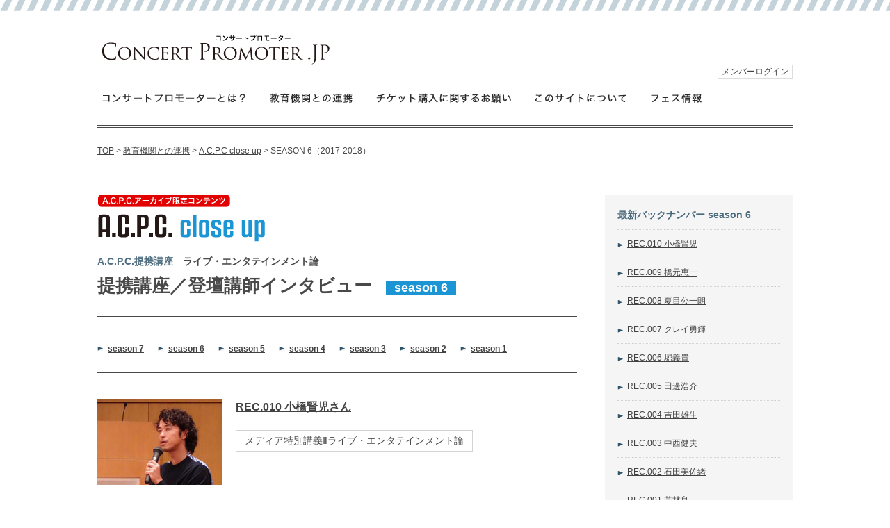

--- FILE ---
content_type: text/html
request_url: http://concert-promoter.jp/live_entertainment/close_up/list_2017_2018.php
body_size: 20727
content:

<!DOCTYPE html PUBLIC "-//W3C//DTD XHTML 1.0 Transitional//EN" "http://www.w3.org/TR/xhtml1/DTD/xhtml1-transitional.dtd">
<html xmlns="http://www.w3.org/1999/xhtml">
<head>
<meta http-equiv="Content-Type" content="text/html; charset=utf-8" />
<title>A.C.P.C.提携講座 ライブ・エンタテインメント論 ゲスト講師リレーインタビュー｜コンサートプロモーターJP</title>
<meta name="description" content="日本の音楽業界、ライブ・エンタテインメントの今がわかる！2007年度より、本会が、日本の音楽産業・文化の更なる発展に寄与することを目的に、東京工科大学メディア学部と提携して開講したのがメディア特別講義『ライブ・エンタテインメント論』です。" />
<meta name="keywords" content="コンサート,CONCERT,プロモーター,ライブ,エンタテインメント,音楽産業,メディア,ACPC" />
<meta name ="copyright" content="(C)ACPC. All rights reserved.">
<meta name="viewport" content="width=device-width, initial-scale=1">
<meta name="viewport" content="target-densitydpi=device-dpi, width=320, maximum-scale=1.0, user-scalable=yes">

<link rel="stylesheet" type="text/css" href="../../css/common.css" />
<script type="text/javascript" src="../../js/jquery-1.11.1.min.js"></script>
<script type="text/javascript" src="../../js/util.js"></script>
<script type="text/javascript" src="../../js/jquery.backstretch.min.js"></script>
<script type="text/javascript" src="../../js/smooth.pack.js"></script>

<link href="http://maxcdn.bootstrapcdn.com/font-awesome/4.1.0/css/font-awesome.min.css" rel="stylesheet">
<link rel="stylesheet" type="text/css" href="../../css/select.css" />
<script type="text/javascript" src="../../js/customSelect.js"></script>
	<script>
	$(function(){
		$(".js-selectCustom").eq(0).customSelect({
			display: "slide"
		});
	});
	</script>

</head>
<!-- Global site tag (gtag.js) - Google Analytics -->
<script async src="https://www.googletagmanager.com/gtag/js?id=UA-113015625-2"></script>
<script>
  window.dataLayer = window.dataLayer || [];
  function gtag(){dataLayer.push(arguments);}
  gtag('js', new Date());

  gtag('config', 'UA-113015625-2');
</script>

<body id="Contents">
<a id="pagetop" name="pagetop"></a>

<div id="container">


<div id="login_window">
	
	<div id="login_inner">
	<p class="close_btn"><a href="javascript:" onclick="closeLoginWindow()">×</a></p>
	<h3>会員ログイン</h3>
	<form action="./" name="lform" method="post" id="lform">
	<input type="hidden" name="flogin" value="1">
	<table>
		<tr>
			<th>ログイン名</th>
			<td><input type="text" class="inp" name="login_name" /></td>
		</tr>
		<tr>
			<th>パスワード</th>
			<td><input type="password" class="inp" name="login_pass" /></td>
		</tr>
	</table>
	
	<div class="btn_area"><p><input type="button" value="ログイン" onclick="login();" /></p></div>
	
	</form>
	</div>
	
	<script type="text/javascript">
	
	function login(){
		
		var login_name = $("#login_name").val();
		var login_pass = $("#login_pass").val();
		
		if(login_name == ""){
			alert("ログイン名が入力されていません");
			return;
		}
		
		if(login_pass == ""){
			alert("ログインパスワードが入力されていません");
			return;
		}
		
		document.lform.submit();
	}
	
	function openLoginWindow(){
		
		$("#login_window").toggle(true);
		
		var wh = $(window).height();
		var lh = $("#login_inner").outerHeight(true);
		
		var diff = (wh - lh) / 2;
		
		$("#login_inner").css("margin-top",diff+"px");
		
		
	}
	
	function closeLoginWindow(){
		
		$("#login_window").toggle(false);
		$("#login_inner").css("margin-top","0px");
		
	}
	
	function logout(){
		
		document.location.href="/?logout=1";
		
	}
	
	</script>
	
	
</div><!--//login_window-->



<div id="container_sub_area">
		
	<div id="sub_menu_area">
		
		<ul id="sub_gnavi">
		</ul>
		
	</div>
		
	<div id="sub_menu_bg_area"></div>
</div>
<div id="header">

<h1 id="logo"><a href="/"><img src="/images/common/logo.gif" alt="コンサートプロモーターJP" /></a></h1>
<div id="parea">
	<div class="bnr-pickup over" id="pitem"><!--<a href="/report/"><img src="/images/common/img_bnr_report.jpg" alt="PICK UP REPORT ライブ市場の今が、データで簡単にわかる！" /></a>--></div>
</div>
<div id="login_btn"><a href="javascript:" onclick="openLoginWindow();" class="btn_login">メンバーログイン</a></div>

<ul class="gnav" id="gnavi-ul">
<li class="over sub-gnavi-item" id="gnavi-b1"><a href="/about_promoter/">コンサートプロモーターとは？</a></li>
<li class="over sub-gnavi-item" id="gnavi-b2"><a href="/live_entertainment/">教育機関との連携</a></li>
<li class="over sub-gnavi-item" id="gnavi-b3"><a href="/otm/">チケット購入に関するお願い</a></li>
<li class="over sub-gnavi-item" id="gnavi-b4"><a href="/about.php">このサイトについて</a></li>
<li class="over sub-gnavi-item" id="gnavi-b5"><a href="/fes/">フェス情報</a></li>
<!-- <li class="over last sub-gnavi-item" id="gnavi-b6"><a href="/contact/">お問い合わせ</a></li> -->
</ul>

<p id="header_menu_btn" class="sp"><a href="javascript:" onclick="changeSubMenu()"><img src="/images/sp/header_menu_btn.gif" /></a></p>

<!--/header--></div>

<div class="sp" id="sp_pitem"></div>
<div id="wrapper" class="clearfix">

<p class="breadcrumb"><a href="/">TOP</a> > <a href="/live_entertainment/index.php">教育機関との連携</a> > <a href="/live_entertainment/close_up/">A.C.P.C close up</a> > SEASON 6（2017-2018）</p>

<div id="content" class="clearfix">

<div class="main">

<div class="closeup-title-box">

<p><img src="../../images/live_entertainment/closeup/h2_title01.gif" alt="A.C.P.C.アーカイブ限定コンテンツ A.C.P.C close up" /></p>

<h2><span class="blue">A.C.P.C.提携講座</span>　ライブ・エンタテインメント論<br />
<span class="title">提携講座／登壇講師インタビュー</span><span class="season">season 6</span></h2>


<!--/closeup-title-box--></div>


<div class="order">
<p class="order-season yn y2019"><a href="list_2019_2020.php">season 7</a></p>
<p class="order-season yn y2017"><a href="list_2017_2018.php">season 6</a></p>
<p class="order-season yn y2016"><a href="list_2016_2017.php">season 5</a></p>
<p class="order-season yn y2015"><a href="list_2015_2016.php">season 4</a></p>
<p class="order-season yn y2014"><a href="list_2014_2015.php">season 3</a></p>
<p class="order-season yn y2013"><a href="list_2013_2014.php">season 2</a></p>
<p class="order-season yn y2012"><a href="list_2012_2013.php">season 1</a></p>
<!--/order--></div>
<div class="closeup-article clearfix u1">
<p class="pic over"><a href="069/"><img src="../../images/live_entertainment/closeup/069/pic69.jpg" /></a></p>
<dl>
<dt><a href="069/">REC.010 小橋賢児さん</a></dt>

<dd class="box">メディア特別講義Ⅱライブ・エンタテインメント論</dd>
</dl>
<!--/closeup-article--></div>

<div class="closeup-article clearfix u1">
<p class="pic over"><a href="061/"><img src="../../images/live_entertainment/closeup/061/pic61.jpg" /></a></p>
<dl>
<dt><a href="061/">REC.009 橋元恵一さん</a></dt>
<dd> (株)Zeppライブ　フェスティバル事業部　部長</dd>
<dd class="box">音楽マーケティング〜ライブ・エンタテインメント論</dd>
</dl>
<!--/closeup-article--></div>

<div class="closeup-article clearfix u1">
<p class="pic over"><a href="068/"><img src="../../images/live_entertainment/closeup/068/pic68.jpg" /></a></p>
<dl>
<dt><a href="068/">REC.008 夏目公一朗さん</a></dt>
<dd>一般社団法人アニメジャパン副理事長<br />
アニプレックス・スーパーバイザー／（株）KADOKAWA映像事業局戦略顧問</dd>
<dd class="box">アニメ業界の最前線と課題</dd>
</dl>
<!--/closeup-article--></div>

<div class="closeup-article clearfix u1">
<p class="pic over"><a href="067/"><img src="../../images/live_entertainment/closeup/067/pic67.jpg" /></a></p>
<dl>
<dt><a href="067/">REC.007 クレイ勇輝さん</a></dt>
<dd>元キマグレン／株式会社音遊 代表取締役社長</dd>
<dd class="box">LIFE</dd>
</dl>
<!--/closeup-article--></div>

<div class="closeup-article clearfix u1">
<p class="pic over"><a href="066/"><img src="../../images/live_entertainment/closeup/066/pic66.jpg" /></a></p>
<dl>
<dt><a href="066/">REC.006 堀義貴さん</a></dt>
<dd>株式会社ホリプロ 代表取締役社長／一般社団法人日本音楽事業者協会 会長</dd>
<dd class="box">グローバル社会の中の音楽コンテンツ</dd>
</dl>
<!--/closeup-article--></div>

<div class="closeup-article clearfix u1">
<p class="pic over"><a href="060/"><img src="../../images/live_entertainment/closeup/060/pic60.jpg" /></a></p>
<dl>
<dt><a href="060/">REC.005 田邊浩介さん</a></dt>
<dd>(株)NHKエンタープライズ　事業開発センター イベント・映像展開 エグゼクティブ・プロデューサー</dd>
<dd class="box">8K:VR</dd>
</dl>
<!--/closeup-article--></div>

<div class="closeup-article clearfix u1">
<p class="pic over"><a href="065/"><img src="../../images/live_entertainment/closeup/065/pic65.jpg" /></a></p>
<dl>
<dt><a href="065/">REC.004 吉田雄生さん</a></dt>
<dd>(株)ワタナベエンターテインメント 取締役 第二マネージメント本部担当役員</dd>
<dd class="box">アーティストのプロデュースとプロモーション戦略</dd>
</dl>
<!--/closeup-article--></div>

<div class="closeup-article clearfix u1">
<p class="pic over"><a href="064/"><img src="../../images/live_entertainment/closeup/064/pic64.jpg" /></a></p>
<dl>
<dt><a href="064/">REC.003 中西健夫</a></dt>
<dd>一般社団法人コンサートプロモーターズ協会 会長／株式会社ディスクガレージ 代表取締役社長</dd>
<dd class="box">音楽産業の発展と軌跡</dd>
</dl>
<!--/closeup-article--></div>

<div class="closeup-article clearfix u1">
<p class="pic over"><a href="063/"><img src="../../images/live_entertainment/closeup/063/pic63.jpg" /></a></p>
<dl>
<dt><a href="063/">REC.002 石田美佐緒さん</a></dt>
<dd>(株)スペースシャワーネットワーク執行役員　スペースシャワーTV事業本部本部長　エグゼクティブプロデューサー</dd>
<dd class="box">メディアによるイベントプロデュース論</dd>
</dl>
<!--/closeup-article--></div>

<div class="closeup-article clearfix u1">
<p class="pic over"><a href="062/"><img src="../../images/live_entertainment/closeup/062/pic62.jpg" /></a></p>
<dl>
<dt><a href="062/">REC.001 若林良三さん</a></dt>
<dd>APCP 常務理事／(株)ウエス常務取締役</dd>
<dd class="box">RISING SUN ROCK FESTIVALはどうやって生まれたか</dd>
</dl>
<!--/closeup-article--></div>





<!--/main--></div>


<div class="sub">


<div class="unit-nav">
<p class="title-nolink">最新バックナンバー season 6</p>

<ul>
<li><a href="/live_entertainment/close_up/069/">REC.010 小橋賢児</a></li>
<li><a href="/live_entertainment/close_up/061/">REC.009 橋元恵一</a></li>
<li><a href="/live_entertainment/close_up/068/">REC.008 夏目公一朗</a></li>
<li><a href="/live_entertainment/close_up/067/">REC.007 クレイ勇輝</a></li>
<li><a href="/live_entertainment/close_up/066/">REC.006 堀義貴</a></li>
<li><a href="/live_entertainment/close_up/060/">REC.005 田邊浩介</a></li>
<li><a href="/live_entertainment/close_up/065/">REC.004 吉田雄生</a></li>
<li><a href="/live_entertainment/close_up/064/">REC.003 中西健夫</a></li>
<li><a href="/live_entertainment/close_up/063/">REC.002 石田美佐緒</a></li>
<li><a href="/live_entertainment/close_up/062/">REC.001 若林良三</a></li>

</ul>

<!--/unit-nav--></div>



<div class="unit-nav">
<p class="title-nolink">年別記事一覧</p>

<ul>
<li><a href="/live_entertainment/close_up/list_2019_2020.php">SEASON 7 （2019-2020）</a></li>
<li><a href="/live_entertainment/close_up/list_2017_2018.php">SEASON 6 （2017-2018）</a></li>
<li><a href="/live_entertainment/close_up/list_2016_2017.php">SEASON 5 （2016-2017）</a></li>
<li><a href="/live_entertainment/close_up/list_2015_2016.php">SEASON 4 （2015-2016）</a></li>
<li><a href="/live_entertainment/close_up/list_2014_2015.php">SEASON 3 （2014-2015）</a></li>
<li><a href="/live_entertainment/close_up/list_2013_2014.php">SEASON 2 （2013-2014）</a></li>
<li><a href="/live_entertainment/close_up/list_2012_2013.php">SEASON 1 （2012-2013）</a></li>

</ul>
<!--/unit-nav--></div>

<div class="unit-bnr">
<ul>
<li class="profile over"><a href="/live_entertainment/profile/"><img src="/images/live_entertainment/img_bnr_profile01.jpg" alt="ライブ・エンタテインメント論 ゲスト講師プロフィール" /></a></li>
</ul>
<!--/unit-bnr--></div>

<div class="unit-nav">
<p class="title-nolink">大学別最新記事一覧</p>

<ul>

<li><a href="/live_entertainment/close_up/list.php?univ=1">東京工科大学</a></li>
<li><a href="/live_entertainment/close_up/list.php?univ=2">宮城大学</a></li>

</ul>
<!--/unit-nav--></div>

<div class="unit-bnr">

<ul>
<li class="over"><a href="/about_promoter/"><img src="/images/common/img_bnr01.jpg" alt="コンサートプロモータとは？" /></a></li>
<!--<li class="over"><a href="/report/"><img src="/images/common/img_bnr05.jpg" alt="PICK UP REPORT ピックアップレポート" /></a></li>-->
<li class="over"><a href="/live_entertainment/close_up/"><img src="/images/common/img_bnr02.gif" alt="A.C.P.C. close up ライブエンタテインメント論 寄附講座の講師にインタビュー" /></a></li>
<li class="over"><a href="/otm/"><img src="/images/common/img_bnr03.jpg" alt="OTM トラブルを未然に防ぐため、チケットは正規ルートでご購入下さい" /></a></li>
<!-- <li class="over"><a href="/live_entertainment/form/"><img src="/images/common/img_bnr04.jpg" alt="ライブ・エンタテインメント論 一般聴講生募集中！" /></a></li> -->
<li class="over"><a href="http://www.teu.ac.jp/gakubu/media/acpc_test/index.html" target="_blank"><img src="/images/common/img_bnr_hibikukotoba.jpg" alt="響く言葉"></a></li>
</ul>

<!--/unit-bnr--></div>



<!--/sub--></div>


<!--/content--></div>


<p class="page-top"><a href="#pagetop"><img src="../../images/common/img_arr01.gif" alt="ページトップ"></a></p>


<!--/wrapper--></div>



<div class="sp" id="footer_sub_menu"></div>


<div id="footer">


<div class="footer-inner clearfix">

<ul class="clearfix">
<li class="nob"><a href="/index.php">ホーム</a></li>
<li>

<dl>
<dt><a href="/about_promoter/">コンサートプロモーターとは？</a></dt>
<dd><a href="/about_promoter/mokuteki.php">プロモーターの目的と役割</a></dd>
<dd><a href="/about_promoter/gyomu.php">プロモーターの業務</a></dd>
<dd><a href="/about_promoter/correlation.php">業界相関図</a></dd>
<dd><a href="/about_promoter/history.php">歴史と背景</a></dd>
</dl>

</li>
</ul>

<ul class="clearfix">
<li>

<dl>
<dt><a href="/live_entertainment/">教育機関との連携</a></dt>
<dd><a href="/live_entertainment/close_up/">close up</a></dd>
<dd><a href="/live_entertainment/profile/">講師プロフィール</a></dd>
<dd><a href="/live_entertainment/tokyokouka_univ.php">東京工科大学</a></dd>
<dd><a href="/live_entertainment/showaongaku_univ.php">昭和音楽大学</a></dd>
<dd><a href="/live_entertainment/miyagi_univ.php">宮城大学</a></dd>
<dd><a href="/live_entertainment/kindai_univ.php">近畿大学</a></dd>
<dd><a href="/live_entertainment/tsukuba_univ.php">筑波大学</a></dd>
</dl>



</li>
</ul>

<ul class="clearfix">
<li>

<dl>
<dt><a href="/otm/">OTM</a></dt>
<dd><a href="/otm/qa.php">詳細/QA</a></dd>
<dd><a href="/otm/member.php">参画会社一覧</a></dd>
</dl>

</li>
<!--<li><a href="/live_entertainment/form/">一般聴講生募集フォーム</a></li>-->
<li><a href="/about.php">このサイトについて</a></li>
<!-- <li><a href="/contact/">お問い合わせ</a></li> -->

</ul>

<!--/footer-inner--></div>

<!--/footer--></div>


<script type="text/javascript">

var StartTimer, StopTimer, Timer, time, timerID;

var ow = $(window).width();

if(ow < 1000){
	$("#sp_pitem").before($("#pitem"));
	$("#sub_gnavi").append($(".sub-gnavi-item"));
	$("#sub_menu_area").append($(".sub"));
	var cn = $(".sub").clone();
	$("#footer_sub_menu").append(cn);
	
	$("#footer_sub_menu").find(".unit-bnr").toggle(false);
	
	$("#wrapper").append($("#footer_sub_menu"));
	var pr = $("#footer_sub_menu").prev();
	
	$(pr).before($("#footer_sub_menu"));
	$("#sub_gnavi").before($("#login_btn"));
	//$(".sub").before($("#parea"));
}

time = 0;
timerID = 0;

StartTimer = function() {
  timerID = setInterval(Timer, 100);
};

Timer = function() {
  
  var cw = $(window).width();
  
  if(cw < 1000 && ow > 999){ // 大画面から小画面に切り替わった
  	
	$("#sub_gnavi").before($("#pitem"));
	
	$("#sub_gnavi").append($(".sub-gnavi-item"));
	$("#sub_menu_area").append($(".sub"));
	var cn = $(".sub").clone();
	$("#footer_sub_menu").append(cn);
	$("#footer_sub_menu").find(".unit-bnr").toggle(false);
	
	$("#wrapper").append($("#footer_sub_menu"));
	var pr = $("#footer_sub_menu").prev();
	
	$(pr).before($("#footer_sub_menu"));
	
	
	$("#sp_pitem").append($("#pitem"));
	
	$("#container").css("height","auto");
	
	//$("#login_btn").after($("#sub_gnavi"));
	$("#sub_gnavi").before($("#login_btn"));
	
	//$(".sub").before($("#parea"));
	
	if(document.getElementById("Top")){
		
		$(".co-box").css("margin-top","0px");
		$(".co-box").css("margin-left","10px");
		$(".co-box").css("margin-right","10px");
		$("#sec-co").css("height","auto");
	}
	
  }else if(cw > 999 && ow < 1000){ // 小画面から大画面に切り替わった
  	$("#container_sub_area").css("display","none");
	$("#gnavi-ul").append($(".sub-gnavi-item"));
	$(".main").after($(".sub"));
	$("#parea").append($("#pitem"));
	$("#logo").after($("#parea"));
	$("#footer_sub_menu").empty();
	$("#container").css("height","auto");
	
	$("#parea").after($("#login_btn"));
	
	if(document.getElementById("Top")){
		orderItems();
	}
  }
  
  
  ow = cw;
  
};

StartTimer();

var ost = 0;

var flg_menu = false;

function changeSubMenu(){	
	

	var starget = $("#sub_menu_area");	
	var tw = $(starget).outerWidth(true);
	
	var bgs = $("#sub_menu_bg_area");
	var bh = $("#container").outerHeight(true);
	//var hh = $("header").outerHeight(true);
	
	//var bh = $(window).height();
	
	//var st = $(document).scrollTop() + hh;
	
	$(bgs).css("height",bh+"px");
	//$(starget).css("padding-top",st);
	//$(starget).css("height",bh);
	
	if($("#container_sub_area").css("display") == "none"){
		$("#container_sub_area").css("display","block");
		
		
		var csh = $("#container_sub_area").outerHeight(true);
		ost = $(document).scrollTop();
		
		$("#container").css("height",(csh)+"px");
		
		tw = $(starget).outerWidth(true);
		
		$(starget).css("margin-right","-"+tw+"px");
		$(bgs).animate({opacity:1},300);
		$(starget).animate({marginRight:0},500,onCompleteMarginShow);
		//$("#areaPagelayout").animate({marginLeft:(tw*-1)},500);
		
	}else{
		//$(".container-body").toggle(true);
		$("#container").css("height","auto");
		
		$(starget).animate({marginRight:(tw*-1)},500,onCompleteMargin);
		$(bgs).animate({opacity:0},300);
		//$("#areaPagelayout").animate({marginLeft:0},500,onCompleteMargin);
		
	}
}

function onCompleteMargin(){
	$('html,body').animate({ scrollTop: ost },300);
	var starget = $("#sub_menu_area");	
	$("#container_sub_area").css("display","none");
	$(starget).css("margin-right","0px");
}

function onCompleteMarginShow(){
	$('html,body').animate({ scrollTop: 0 },300);
	//$(".container-body").toggle(false);
}


/*
$(window).scroll(
function(){
	var starget = $("#sub_menu_area");	
	var st = $(document).scrollTop();
	
	$(starget).animate({"paddingTop":st},10);
	
}

);
*/


jQuery.easing.quart = function (x, t, b, c, d) {
    return -c * ((t=t/d-1)*t*t*t - 1) + b;
};

$(function(){
	$('a[href*=#]').click(function() {
		if (location.pathname.replace(/^\//,'') == this.pathname.replace(/^\//,'') && location.hostname == this.hostname) {
			var $target = $(this.hash);
			$target = $target.length && $target || $('[name=' + this.hash.slice(1) +']');
			if ($target.length) {
				var targetOffset = $target.offset().top;
				$('html,body').animate({ scrollTop: targetOffset }, 1000, 'quart');
				return false;
			}
		}
	});
});


</script>
<div id="copy" class="clearfix"><p>Copyright&copy;ACPC. All rights reserved.</p></div>


</div>
<!--/container-->

</body>

<script>changeUniv()</script>

</html>


--- FILE ---
content_type: text/css
request_url: http://concert-promoter.jp/css/common.css
body_size: 184
content:
@charset "utf-8";
@import url("styles-pc.css") screen and (min-width:1000px) and (max-width: 10000px);

@import url("styles-sp.css") screen and (min-width:0px) and (max-width: 999px);


--- FILE ---
content_type: text/css
request_url: http://concert-promoter.jp/css/select.css
body_size: 1198
content:
.select {
  position:absolute;
  top: 20px;
  right: 0;
}

.select i {
  color: #FFFFFF;
  position: absolute;
  top: 10px;
  left: 164px;
}

.select-value {
  color: #FFFFFF;
  cursor: pointer;
  font-size: 12px;
  font-weight: bold;
  padding: 6px 16px;
  width: 154px;
  border: 0;
  border: solid 1px #d4d4d4;
  border-radius: 4px;
  background: #424242;
}

.select-list {
  width: 186px;
  background: #fff;
  border: 1px solid #d4d4d4;
  /*box-shadow: 0 2px 5px rgba(0, 0, 0, 0.26);*/
  position: absolute;
  top: 37px;
  left: 0;
  z-index: 1;
}

.select-list .select-desc {
  display: none;
}

.select-list .select-active {
  color: #dcdcdc;
  background: #F5F5F5;
}

.select-list .option-label {
  color: #616161;
  font-size: 14px;
  margin: 0;
  padding: 0;
  padding: 10px;
  background: #CFD8DC;
}

.select-list ul {
  list-style: none;
  margin: 0;
  padding: 0;
}

.select-list li {
  color: #636363;
  cursor: pointer;
  font-size: 12px;
  font-weight: bold;
  padding: 5px 5px 5px 15px;
  border-bottom: solid 1px #d4d4d4;
}

.select-list li + li {
  padding-top: 5px;
}

.select-list li:hover {
  background: #F5F5F5;
  transition: 0.2s;
}

/*# sourceMappingURL=select.css.map */


--- FILE ---
content_type: text/css
request_url: http://concert-promoter.jp/css/styles-pc.css
body_size: 199
content:
@charset "utf-8";

/*----------------------------------------
フォームCSS読み込み
----------------------------------------*/

@import "reset.css";
@import "style.css";
@import "default.css";


--- FILE ---
content_type: text/css
request_url: http://concert-promoter.jp/css/styles-sp.css
body_size: 201
content:
@charset "utf-8";

/*----------------------------------------
フォームCSS読み込み
----------------------------------------*/

@import "reset.css";
@import "sp-style.css";
@import "default.css";

--- FILE ---
content_type: text/css
request_url: http://concert-promoter.jp/css/reset.css
body_size: 773
content:
@charset "utf-8";

/******************************************************
初期化
******************************************************/

body,
div,
dl,dt,dd,
ul,ol,li,
h1,h2,h3,h4,h5,h6,
pre,
form,
fieldset,
input,
textarea,
blockquote,
th,
td,
p
 {
	margin:0;
	padding:0;
} 

table {  
	border-collapse:collapse;
	border-spacing:0;
} 

img,
embed,
object {
	vertical-align: bottom;
}

ul,li{
	list-style:none;
}

/******************************************************
再設定
******************************************************/

/******************************************************
firefox
******************************************************/
html {
	overflow-y:scroll;
}

a:link,
a:visited {
	outline-width:0;
}
a:hover,
a:active {
	outline-width:0;
}



--- FILE ---
content_type: text/css
request_url: http://concert-promoter.jp/css/style.css
body_size: 63315
content:
@charset "utf-8";
/*******************************************************
Layout CSS
*******************************************************/
body {
    font-family: "メイリオ", "Meiryo", "ヒラギノ角ゴ Pro W3", "Hiragino Kaku Gothic Pro", "Osaka", Verdana, "ＭＳ Ｐゴシック", "MS P Gothic", Arial, Helvetica, sans-serif;
    margin: 0;
    padding: 0;
}

#container {
    background: url(../images/common/header_bg.gif) repeat-x;
	width: 100%;
    margin: 0;
    padding: 0;
}

#wrapper {
clear:both;
    width: 1000px;
    font-size: 14px;
    color: #494949;
	line-height: 1.6em;
    margin: 0 auto;
    padding: 0;
}

a:link {
    color: #424242;
    text-decoration: underline;
}

a:visited {
    color: #424242;
    text-decoration: underline;
}

a:hover {
    color: #424242;
    text-decoration: none;
}

a:active {
    color: #424242;
    text-decoration: none;
}

.over:hover {
	filter:alpha(opacity=70);
	-moz-opacity: 0.70;
	opacity: 0.70;
}

img {
    border: 0;
}

/*hr {
    border-style: solid none none none;
    border-width: 1px;
    border-color: #e2e2e2;
    margin: 20px 0;
    padding: 0;
}*/

/*------------------------------------------------------
Header
------------------------------------------------------*/
#Top #header {
	width: 1000px;
    height: 184px;
    position: relative;
    margin: 0 auto;
    padding: 0;
}

#Contents #header {
	width: 1000px;
    height: 184px;
    position: relative;
	background: url(../images/common/img_line01.gif) 0 bottom repeat-x;
    margin: 0 auto;
    padding: 0;
}

h1#logo {
    position: absolute;
    top: 48px;
    left: 0;
    width: 340px;
    height: 54px;
}

.bnr-pickup {
    position: absolute;
    top: 35px;
    right: 0;
    width: 282px;
    height: 46px;
}

ul.gnav{
	margin: 0;
	padding: 128px 0 0 0;
}

ul.gnav li{
	float: left;
	list-style: none;
	margin: 0 23px 0 0;
	padding: 0;
}

ul.gnav li.last{
	float: left;
	list-style: none;
	margin: 0;
	padding: 0;
}

ul.gnav li{
	height:25px;
}

ul.gnav li a{
	display:block;
	height:25px;
	background-repeat:no-repeat;
	background-position:left top;
	text-indent:-10000em;
}

#gnavi-b1 a{
	background-image:url(../images/common/btn_gnav01.gif);
	width:220px;
}

#gnavi-b2 a{
	background-image:url(../images/common/btn_gnav02.gif);
	width:130px;
}

#gnavi-b3 a{
	background-image:url(../images/common/btn_gnav03.gif);
	width:206px;
}

#gnavi-b4 a{
	background-image:url(../images/common/btn_gnav04.gif);
	width:143px;
}

#gnavi-b5 a{
	background-image:url(../images/common/btn_gnav05.gif);
	width:85px;
}

#gnavi-b6 a{
	background-image:url(../images/common/btn_gnav06.gif);
	width:100px;
}


/* タイトル系 */
.h2title{
	height:29px;
	width:100%;
	background-repeat:no-repeat;
	background-position:top left;
	text-indent:-10000em;
}

#h2titleAboutPromoter {
	text-indent:-10000em;
	background-image:url(../images/about_promoter/h2_title01.gif);
}

#h2titleLe{
	text-indent:-10000em;
	background-image:url(../images/live_entertainment/h2_title01.gif);
}

#h2titleLe.showaongaku_univ{
	text-indent:-10000em;
	background-image:url(../images/live_entertainment/lecture/showaongaku_univ/h2_title01.gif);
}
#h2titleLe.tokyokouka_univ{
	text-indent:-10000em;
	background-image:url(../images/live_entertainment/lecture/tokyokouka_univ/h2_title01.gif);
}
#h2titleLe.miyagi_univ{
	text-indent:-10000em;
	background-image:url(../images/live_entertainment/lecture/miyagi_univ/h2_title01.gif);
}
#h2titleLe.kindai_univ{
	text-indent:-10000em;
	background-image:url(../images/live_entertainment/kindai_univ/h2_title01.gif);
}
#h2titleLe.tsukuba_univ{
	text-indent:-10000em;
	background-image:url(../images/live_entertainment/lecture/tsukuba_univ/h2_title01.gif);
}

#h2titleOTM{
	text-indent:-10000em;
	background-image:url(../images/otm/h2_title01.gif);
}

#h2titleAbout{
	text-indent:-10000em;
	background-image:url(../images/about/h2_title01.gif);
}

#h2titleForm{
	height:56px;
	text-indent:-10000em;
	background-image:url(../images/live_entertainment/h2_title02.gif);
}

#h2titleReport{
	text-indent:-10000em;
	background-image:url(../images/report/h2_title01.gif);
}

#h2titleFes{
	text-indent:-10000em;
	background-image:url(../images/fes/h2_title01.gif);
}

#h2titleContact{
	text-indent:-10000em;
	background-image:url(../images/contact/h2_title01.gif);
}

/*------------------------------------------------------
Main contents
------------------------------------------------------*/
#main-visual {
	height: 328px;
    margin: 0 0 37px 0;
    padding: 0;
}

#Top h2 {
	width: 760px;
	height:95px;
    margin: 0 auto 51px auto;
    padding: 0;
	background:url(../images/top/h2_catch.gif) top left no-repeat;
	text-indent:-10000em;
}

#Top .sec-co {
	position:relative;
	width: 1020px;
    margin: 0 0 72px 0;
    padding: 0;
	/*overflow: auto;*/
}

#Top .sec-box {
    margin: 0 0 72px 0;
    padding: 0;
}

#Top .unit-about {
	float:left;
	position:relative;
	width: 404px;
	height: 364px;
	border: 6px solid #d5d5d5;
    margin: 0 36px 0 0;
    padding: 33px;
}

#Top .unit-about dl dt {
    margin: 0 0 15px 0;
    padding: 0;
}

#Top .unit-about dl dd.pic {
    margin: 0 0 15px 0;
    padding: 0;
}

#Top .unit-about .btn {
	position:absolute;
    bottom: 33px;
    left: 33px;
}

#Top .unit-lecture {
	float:left;
	position:relative;
	width: 404px;
	height: 364px;
	border: 6px solid #d5d5d5;
    margin: 0;
    padding: 33px;
}

#Top .unit-lecture dl dt {
    margin: 0 0 15px 0;
    padding: 0;
}

#Top .unit-lecture dl dd.pic {
    margin: 0 0 15px 0;
    padding: 0;
}

#Top .unit-lecture .btn {
	position:absolute;
    bottom: 33px;
    left: 33px;
}

#Top .unit-lecture dl dd span {
	font-weight:bold;
	color: #1c95d4;
	position:relative;
	top:20px;
}

#Top .unit-news {
	width: auto;
    margin: 40px 20px 0 20px;
    padding: 0;
}

#Top .unit-news h3 {
	background:url(../images/top/h3_title01.gif);
	width:auto;
	height:43px;
	text-indent:-10000em;
	margin: 0 0 24px 0;
	padding: 0;
}

#Top .unit-news ul {
	list-style: none;
    margin: 0;
    padding: 0;
}

#Top .unit-news ul li {
	border-bottom: 1px dotted #cbcdcd;
	font-size: 12px;
	line-height: 1.5em;
    margin: 0 0 10px 0;
    padding: 0 0 10px 0;
}

#Top .unit-news ul li .date {
	float:left;
	font-weight: bold;
	margin: 0 50px 0 0;
}

#Top .unit-news ul li .txt {
	overflow:hidden;
	font-weight: normal;
    margin: 0;
    padding: 0;
}

#Top .unit-bnr {
	width: auto;
    margin: 0;
    padding: 0;
}

#Top .unit-bnr ul {
	list-style: none;
    margin: 0;
    padding: 0;
}

#Top .unit-bnr ul li {
	float:left;
    margin: 0 16px 16px 0;
    padding: 0;
}

#Top .unit-bnr ul li.last {
	float:left;
    margin: 0 0 16px 0;
    padding: 0;
}

#Top .page-top {
    float:right;
    width: 148px;
	margin: 40px 0 0 0; 
	padding: 0;
}

#Contents .page-top {
    float:right;
    width: 148px;
	margin: 70px 0 0 0; 
	padding: 0;
}

.breadcrumb {
	font-size: 12px;
	margin: 22px 0 52px 0;
	padding: 0;
}

/*#Contents #container #wrapper #content {
	clear:both;
	margin: 0;
	padding: 0;
}*/

#Top .sec-co .co-box {
	position:absolute;
	
	display:block;
	width: 235px;
	/*margin: 0 20px 20px 0;*/
	padding: 0;
	
}

#Top .sec-co .co-box a {
	display:block;
	text-decoration:none;
}

/*#Top .sec-co .co-box.last {
	float:left;
	width: 235px;
	margin: 0 0 20px 0;
	padding: 0;
	display: inline;
}*/

#Top .sec-co .co-box .pic img{
	height:123px;
}
#Top .sec-co .co-box .ad-box .pic img {
	height:200px;
}/*追記：20171222*/

#Top .sec-co .date {
	position: relative;
	font-size: 13px;
	width: 223px;
	color: #FFFFFF;
	background: #252525;
	height: 23px;
	font-weight: bold;
	margin: 0;
	padding: 3px 0 0 12px;
}
#Top .sec-co .adb .date {
	background: #cccccc;
}/*追記：20171222*/

#Top .sec-co .date img {
	position:absolute;
	top: 0;
	right: 0;
}

#Top .sec-co .co-box .closeup-box {
	width: 209px;
	border-left: 3px solid #006bcf;
	border-right: 3px solid #006bcf;
	border-bottom: 3px solid #006bcf;
	margin: 0;
	padding: 18px 10px;
}

#Top .sec-co .co-box.miyagi .closeup-box{
	border-left: 3px solid #509400;
	border-right: 3px solid #509400;
	border-bottom: 3px solid #509400;
}
#Top .sec-co .co-box.kougi .closeup-box{
	border-left: 3px solid #fda833;
	border-right: 3px solid #fda833;
	border-bottom: 3px solid #fda833;
}/*追記：20171206*/
#Top .sec-co .co-box .ad-box{
	width: 209px;
	/*background-color:#f9f9f9;*/
	border-left: 3px solid #cccccc;
	border-right: 3px solid #cccccc;
	border-bottom: 3px solid #cccccc;
	text-align:center;
	margin: 0px;
	padding: 18px 10px;
}/*追記：20171222*/

#Top .sec-co .co-box .closeup-box .pic {
	width: 179px;
	margin: 0 auto 12px auto;
	padding: 0;
}
#Top .sec-co .co-box .ad-box .pic {
	margin: 0px auto 12px auto;
	padding: 5px 0px 0px 0px;
	text-align:center;
}/*追記：20171222*/

#Top .sec-co .co-box .closeup-box dl dt {
	font-size: 13px;
	line-height: 1.4em;
	color:#006bcf;
	margin: 0;
	padding: 0;
}
#Top .sec-co .co-box .closeup-box dl dt span {
	font-size:11px;
	padding-left:8px
}/*追記：20171206*/
#Top .sec-co .co-box.miyagi .closeup-box dl dt {
	color:#509400;
}
#Top .sec-co .co-box.kougi .closeup-box dl dt {
	color:#fda833;
}/*追記：20171206*/

#Top .sec-co .co-box .closeup-box dl dd.title {
	font-size: 13px;
	line-height: 1.4em;
	font-weight:bold;
	margin: 0 0 8px 0;
	padding: 0;
}

#Top .sec-co .co-box .closeup-box dl dd {
	font-size: 12px;
	line-height: 1.3em;
}

#Top .sec-co .co-box .closeup-box dl dd span {
	font-size: 10px;
}
#Top .sec-co .co-box .ad-box dl dd span {
	font-size:11px;
}/*追記：20171222*/

/*トップCloseup用*/
#Top #closeup h3 {
	background:url(../images/top/h3_title02.gif) center top no-repeat;
	height:36px;
	text-indent:-10000em;
	margin:0px auto 30px auto;
}
#Top #closeup .area_box {
	background:url(../images/top/bg_closeup_arrow.gif) right bottom no-repeat;
	position:relative;
	border:3px solid #e2e2e2;
	margin-bottom:20px;
	padding:15px;
}
#Top #closeup .area_box dt {
	float:left;
	width:340px;
}
#Top #closeup .area_box dd {
	float:right;
	width:595px;
	position:relative;
}
#Top #closeup dd.area_links {
	width:100%;
	height:100%;
	position:absolute;
	top:0px;
	left:0px;
}
#Top #closeup dd.area_links a {
	width:100%;
	height:100%;
	position:absolute;
}
#Top #closeup dd.area_links a:hover {
	background-image: url(../images/common/pattern-dark.svg);
	background-repeat:repeat;
	background-color:#333333;
	opacity: 0.05;
}
#Top #closeup .area_box dd ul li {
	font-size:12px;
	color:#000000;
}
#Top #closeup .area_box dd ul li.cu_guest {
	background:url(../images/top/txt_closeup_guest.gif) left top no-repeat;
	font-size:18px;
	font-style:italic;
	margin:15px 0px 5px 0px;
	padding:0px 0px 0px 140px;
}
#Top #closeup .area_box dd ul li.cu_guest strong {
	font-size:24px;
	font-weight:normal;
	padding:0px 5px;
}
#Top #closeup .area_box dd ul li.cu_title {
	font-size:20px;
	margin-top:25px;
}
#Top #closeup .area_box dd ul li.cu_date {
	position:absolute;
	top:175px;
	left:0px;
}

/*------------------------------------------------------
Main
------------------------------------------------------*/

#Contents #container #wrapper .main {
	float:left;
	width: 690px;
	margin: 0 40px 0 0;
	padding: 0;
}

.main p {
	margin:0 0 20px 0;
}

#Contents #container #wrapper .main h2 {
	
	min-height:29px;
	width:100%;
	background-repeat:no-repeat;
	background-position:top left;
	/*text-indent:-10000em;*/
	
	border-bottom: 2px solid #484848;
	margin: 0 0 32px 0;
	padding: 0 0 23px 0;
}

#Contents #container #wrapper .main h3 {
	font-size: 22px;
	margin: 0 0 16px 0;
	padding: 0;
}

#Contents #container #wrapper .main .lead {
	font-size: 16px;
	color: #506f80;
	margin: 0 0 20px 0;
	padding: 0;
}

#Contents #container #wrapper .main .img-pic {
	margin: 0 0 30px 0;
	padding: 0;
}

#Contents #container #wrapper .main .img-pic01 {
	position: relative;
	z-index:1;
	margin: 30px 0;
	padding: 0;
}

#Contents #container #wrapper .main .img-pic01 p {
	font-weight: bold;
	margin: 0 0 16px 0;
	padding: 0;
}

#Contents #container #wrapper .main .point {
	font-size: 18px;
	font-weight: bold;
	margin: 0 0 26px 0;
	padding: 0;
}

#Contents #container #wrapper .main .point span {
	font-size: 14px;
	color: #FFFFFF;
	background: #e20101;
	margin: 0 20px 0 0;
	padding: 4px 12px;
}

#Contents .sec-box {
	clear:both;
    margin: 46px 0 72px 0;
    padding: 0;
}

#Contents #container #wrapper .main .note {
	font-size: 12px;
	margin: 0 0 26px 0;
	padding: 0;
}

/* About promoter */

#Contents .unit-about {
	float:left;
	width: 296px;
	border: 4px solid #d5d5d5;
    margin: 0 30px 30px 0;
    padding: 13px;
}

#Contents .unit-about.last {
	float:left;
	width: 296px;
	border: 4px solid #d5d5d5;
    margin: 0 0 30px 0;
    padding: 13px;
}

#Contents .unit-about dl dt {
	font-weight: bold;
    margin: 14px 0 6px 0;
    padding: 0;
}

#Contents .unit-about dl dd{
	font-size: 12px;
	line-height: 1.5em;
    margin: 0 0 14px 0;
    padding: 0;
}

#Contents #container #wrapper .main .unit-numberbox {
	margin: 0 0 30px 0;
	padding: 0;
}

#Contents #container #wrapper .main .unit-numberbox h4.nubmer-title01 {
	height: 44px;
	font-size: 24px;
	color: #506f80;
	font-weight: bold;
	background:URL(../images/about_promoter/h4_title01.gif) no-repeat;
	margin: 0 0 30px 0;
	padding: 6px 0 0 48px;
}

#Contents #container #wrapper .main .unit-numberbox h4.nubmer-title02 {
	height: 44px;
	font-size: 24px;
	color: #506f80;
	font-weight: bold;
	background:URL(../images/about_promoter/h4_title02.gif) no-repeat;
	margin: 0 0 30px 0;
	padding: 6px 0 0 48px;
}

#Contents #container #wrapper .main .unit-numberbox h4.nubmer-title03 {
	height: 44px;
	font-size: 24px;
	color: #506f80;
	font-weight: bold;
	background:URL(../images/about_promoter/h4_title03.gif) no-repeat;
	margin: 0 0 30px 0;
	padding: 6px 0 0 48px;
}

#Contents #container #wrapper .main .unit-numberbox h4.nubmer-title04 {
	height: 44px;
	font-size: 24px;
	color: #506f80;
	font-weight: bold;
	background:URL(../images/about_promoter/h4_title04.gif) no-repeat;
	margin: 0 0 30px 0;
	padding: 6px 0 0 48px;
}

#Contents #container #wrapper .main .unit-numberbox h4.nubmer-title05 {
	height: 44px;
	font-size: 24px;
	color: #506f80;
	font-weight: bold;
	background:URL(../images/about_promoter/h4_title05.gif) no-repeat;
	margin: 0 0 30px 0;
	padding: 6px 0 0 48px;
}

#Contents #container #wrapper .main .unit-numberbox h4.nubmer-title06 {
	height: 44px;
	font-size: 24px;
	color: #506f80;
	font-weight: bold;
	background:URL(../images/about_promoter/h4_title06.gif) no-repeat;
	margin: 0 0 30px 0;
	padding: 6px 0 0 48px;
}

#Contents #container #wrapper .main .unit-numberbox p {
	background:URL(../images/about_promoter/bg_mk01.gif) 0 8px no-repeat;
	overflow: hidden;
	margin: 0 0 28px 0;
	padding: 0 0 0 38px;
}

#Contents #container #wrapper .main .unit-numberbox p.pic {
	float:left;
	margin: 0 60px 0 0;
	padding: 0 0 14px 0;
}

#Contents #container #wrapper .main .unit-numberbox p.note {
	background: none;
	font-size: 12px;
	margin: 0;
	padding: 0;
}

#Contents #container #wrapper .main .unit-historybox {
	position:relative;
	background:URL(../images/about_promoter/bg_pic01.jpg) no-repeat;
	height: 1098px;
	font-size: 12px;
	line-height: 1.5em;
	margin: 0;
	padding: 0;
}

#Contents #container #wrapper .main .unit-historybox ul {
	list-style: none;
	margin: 0;
	padding: 0;
}

#Contents #container #wrapper .main .unit-historybox ul li.hs01 {
	padding:59px 0px 0px 47px;
}

#Contents #container #wrapper .main .unit-historybox ul li.hs02 {
	padding:59px 0px 0px 52px;
}

#Contents #container #wrapper .main .unit-historybox ul li.hs03 {
	padding:59px 0px 0px 56px;
}

#Contents #container #wrapper .main .unit-historybox ul li.hs04 {
	padding:60px 0px 0px 68px;
}

#Contents #container #wrapper .main .unit-historybox ul li.hs05 {
	padding:56px 0px 0px 70px;
}

#Contents #container #wrapper .main .unit-historybox ul li.hs06 {
	padding:54px 0px 0px 88px;
}

#Contents #container #wrapper .main .unit-historybox ul li.hs07 {
	padding:54px 0px 0px 118px;
}

#Contents #container #wrapper .main .unit-historybox ul li.hs08 {
	padding:58px 0px 0px 146px;
}

#Contents #container #wrapper .main .unit-historybox ul li.hs09 {
	padding:70px 0px 0px 180px;
}

/* live entertainment */

#Contents .unit-live {
	width: 652px;
	font-size: 12px;
	line-height: 1.5em;
	border: 3px solid #d5d5d5;
    margin: 0 0 26px 0;
    padding: 16px;
}

#Contents .unit-live p {
    margin: 0;
    padding: 0;
}

#Contents .unit-live h4 {
	height:60px;
	text-indent:-10000em;
    margin: 0 0 18px 0;
    padding: 0;
}

#Contents .unit-live h4#ltitle1{
	background:url(../images/live_entertainment/h4_title01.gif) top left no-repeat;
}

#Contents .unit-live h4#ltitle2{
	background:url(../images/live_entertainment/h4_title02.gif) top left no-repeat;
}


#Contents .unit-live h4#ltitle1_m{
	background:url(../images/live_entertainment/h4_title01_miyagi.gif) top left no-repeat;
}
#Contents .unit-live h4#ltitle2_m{
	background:url(../images/live_entertainment/h4_title02_miyagi.gif) top left no-repeat;
}

#Contents .unit-live h4#ltitle1_k{
	background:url(../images/live_entertainment/kindai_univ/h4_title01.gif) top left no-repeat;
}
#Contents .unit-live h4#ltitle2_k{
	background:url(../images/live_entertainment/kindai_univ/h4_title02.gif) top left no-repeat;
}
#Contents .unit-live h4#ltitle1_tsukuba{
	background:url(../images/live_entertainment/lecture/tsukuba_univ/h4_title01.jpg) left top no-repeat;
}




#Contents .unit-live .pic {
	float:left;
	width: 135px;
    margin: 0 10px 0 0;
    padding: 0;
}

#Contents .unit-live .line01 {
	overflow:hidden;
	border-bottom: 1px dotted #cecbcb;
	margin: 0 0 10px 0;
	padding: 0 0 10px 0;
}

#Contents .unit-live .line02 {
	border-bottom: 1px dotted #cecbcb;
	margin: 0 0 10px 0;
	padding: 0 0 10px 0;
}

#Contents .unit-archive {
    margin: 0;
    padding: 0;
}

#Contents .unit-archive h5 {
	font-size: 22px;
	margin: 0 0 16px 0;
	padding: 0;
}

#Contents .unit-archive ul {
	list-style: none;
    margin: 0;
    padding: 0;
}

#Contents .unit-archive ul li {
	float:left;
    margin: 0 21px 19px 0;
    padding: 0;
}
/*#Contents .unit-archive ul li.last {
	float:left;
    margin: 0;
    padding: 0;
}*//*削除：20171206*/
#Contents .unit-archive ul li:nth-child(3n) {
	margin-right:0px;
}/*追記：20171206*/
#Contents .unit-bnr-outside {
	width: 1000px;
	border-top: 1px solid #cacaca;
	border-bottom: 1px solid #cacaca;
    margin: 40px 0 0 0;
    padding: 23px 0 0 0;
}

#Contents .unit-bnr-outside ul {
	list-style: none;
    margin: 0;
    padding: 0;
}

#Contents .unit-bnr-outside ul li {
	float: left;
    margin: 0 32px 0px 0;
    padding: 0 0 23px 0;
}

#Contents .unit-bnr-outside ul li.last {
	float: left;
    margin: 0;
    padding: 0;
}

#Contents .sec-formbox {
    margin: 50px 0 0 0;
    padding: 0;
}

#Contents .sec-formbox .c_table{
	margin: 0;
	padding: 20px 0 0 0;
}

#Contents .sec-formbox .c_table table{
	width:100%;
}

#Contents .sec-formbox .c_table table th {
	width: 34%;
	text-align:left;
	font-weight: normal;
	vertical-align: top;
	padding:10px 30px 10px 0;
}

#Contents .sec-formbox .c_table table th span {
	color:#e20101;
	font-size: 12px;
	margin: 0 0 0 6px;
}

#Contents .sec-formbox .c_table table td{
	padding:10px 10px 10px 0;
}

#Contents .sec-formbox .c_table table .f_name{
	width:300px;
}

#Contents .sec-formbox .c_table table .f_adr{
	width:350px;
}

#Contents .sec-formbox .c_table table .f_telnum{
	width:200px;
}

#Contents .sec-formbox .c_table table .f_job{
	width:300px;
}

#Contents .sec-formbox .c_table table .f_company{
	width:300px;
}

#Contents .sec-formbox .c_table table .f_mail{
	width:300px;
}

#Contents .sec-formbox .c_table table .f_biko{
	width:450px;
	height:200px;
}

#Contents .sec-formbox .c_table table .f_age{
	width:50px;
}

#Contents .sec-formbox .c_table table .f_question{
	width:450px;
	height:200px;
}

#Contents .sec-formbox .c_table table ul{
	list-style: none;
}

#Contents .sec-formbox .c_table table ul li.university-box {
	background: #f4f4f4;
	margin: 0 0 20px 0;
	padding: 8px 16px;
}

#Contents .sec-formbox .c_table table li{
	margin: 0 0 10px 0;
	font-size:12px;
}

#Contents .sec-formbox .c_table table li,
#Contents .sec-formbox .c_table table li label,
#Contents .sec-formbox .c_table table li input{
	cursor:pointer;
}





#Contents .sec-formbox .details_table table{
	width:100%;
}

#Contents .sec-formbox .details_table table th {
	width: 80px;
	text-align:left;
	font-weight: normal;
	vertical-align: top;
	padding:10px 30px 10px 0;
}

#Contents .sec-formbox .details_table table th span {
	color:#e20101;
	font-size: 12px;
	margin: 0 0 0 6px;
}

#Contents .sec-formbox .details_table table td{
	padding:10px 10px 10px 0;
}








#Contents .sec-formbox .btn_send {
	text-align:center;
	margin: 40px 0 0 0;
}

#Contents .sec-formbox .btn_send #submit_button {
	color: #FFFFFF;
	background: #000;
	font-size: 14px;
	border-style: none;
	cursor:pointer;
	padding: 12px 40px;
}

#Contents .season_fromto{
	margin-bottom:20px;
}

#Contents .season_fromto p{
	font-size:14px;
	font-weight:bold;
}

#Contents .season_fromto strong{
	background-color:#1c95d4;
	color:#FFFFFF;
	font-size:16px;
	padding:2px 10px;
	line-height:100%;
	margin-right:20px;
}

#Contents .order {
	position:relative;
	width: 690px;
	background: url(../images/common/img_line01.gif) 0 bottom repeat-x;
    margin: 0 0 36px 0;
    padding: 0 0 50px 0;  
}

#Contents .order .order-season {
    float:left;
	font-size: 12px;
	font-weight:bold;
	margin-right: 20px;
	padding: 2px 0px 1px 15px;
	background:url(../images/common/img_arr04.gif) left center no-repeat;
}

#Contents .sec-formbox .c_table table.inner_t th{
	padding:10px 0px 10px 0px!important;
	width:28%;
}

#Contents .sec-formbox .c_table table.inner_t td{
	
}

#Contents .sec-formbox .c_table table.inner_t tr label{
	cursor:pointer;
	font-size:12px;
}

#Contents .sec-formbox .c_table table.inner_t th label{
	font-weight:bold;
}

#Contents .sec-formbox .c_table table.inner_t tr label:hover{
	text-decoration:underline;

}

/* lecture */

#Contents .unit-lecturebox {
	position:relative;
	border-bottom: 1px solid #cecbcb;
	margin: 0 0 28px 0;
	padding: 0 0 22px 0;
}

#Contents .unit-lecturebox h3 {
	width:570px;
}

#Contents .unit-lecturebox.dotline {
	position:relative;
	border-bottom: 1px dotted #cecbcb;
	margin: 0 0 28px 0;
	padding: 0 0 22px 0;
}

#Contents #wrapper #content .main .unit-lecturebox h3 {
	font-size: 18px;
	font-weight: bold;
	color: #506f80;
	margin: 0 0 24px 0;
	padding: 0;
}

#Contents .unit-lecturebox .date {
	position:absolute;
	font-size: 12px;
	top: 0;
	right: 0;
	font-weight: bold;
	color: #506f80;
}

#Contents #wrapper #content .main .unit-lecturebox .txt-box {
	float:left;
	width: 468px;
}

#Contents #wrapper #content .main .unit-lecturebox .txt-box .prof {
	font-weight: bold;
	background:#f4f4f4;
	margin: 20px 0 0 0;
	padding: 12px;
}

#Contents #wrapper #content .main .unit-lecturebox .txt-box .prof.no-mg {
	font-weight: bold;
	background:#f4f4f4;
	margin: 0;
	padding: 12px;
}

#Contents #wrapper #content .main .unit-lecturebox .txt-box .prof p {
	line-height: 1.5em;
	margin: 0;
	padding: 0;
}

#Contents #wrapper #content .main .unit-lecturebox .txt-box .prof .note {
    font-size: 10px;
	font-weight: normal;
	margin: 0 0 6px 0;
	padding: 0;
}

#Contents .unit-lecturebox .pic {
	float:right;
	margin: 0;
	padding: 0;
}

#Contents #wrapper #content .main .page_number {
     position: relative;
	 _zoom: 1;
	 overflow:hidden;	 
     border-top: 1px solid #b4b4b4;
	 border-bottom: 1px solid #b4b4b4;
     margin: 80px 0 0 0;
     padding: 20px 0 15px 0;
}

#Contents #wrapper #content .main .page_number ul {
     float:left;
     position: relative;
	 left: 50%;
     list-style: none;
}

#Contents #wrapper #content .main .page_number ul li{	
     float: left;
     position: relative;
     left: -50%;
}
	
#Contents #wrapper #content .main .page_number ul li.active {	
	 background-color: #424242;
	 color: #FFFFFF;
	 text-decoration:none;
	 margin: -5px 10px 0 0;
	 padding: 5px 10px;
}

#Contents #wrapper #content .main .page_number ul li a:link {
     background-color: #EAEAEA;
	 color: #424242;
	 text-decoration:none;
	 margin: 0 10px 0 0;
	 padding: 5px 10px;
}

#Contents #wrapper #content .main .page_number ul li a:hover {
     background-color: #424242;
	 color: #FFFFFF;
	 text-decoration:none;
	 margin: 0 10px 0 0;
	 padding: 5px 10px;
}

/* profile */

#Contents .main .order {
	position:relative;
	width: 690px;
	background: url(../images/common/img_line01.gif) 0 bottom repeat-x;
    margin: 0 0 36px 0;
    padding: 0 0 50px 0;  
}

#Contents .main .order .order_title {
    float:left;
	font-weight:bold;
	margin-right: 20px;
	padding: 2px 0px 1px 15px;
	background:url(../images/common/img_arr04.gif) left center no-repeat;
}

#Contents .main .order .note {
	position:absolute;
	top: 24px;
	right: 0;
}

#Contents .main .unit-profilebox {
	position:relative;
	border-bottom: 1px solid #cecbcb;
	margin: 0 0 28px 0;
	padding: 0 0 22px 0;
}

#Contents .main .unit-profilebox .pic-box {
	float:left;
	width: 179px;
	margin: 0 20px 0 0;
	padding: 0;
}

#Contents .main .unit-profilebox .pic-box img {
	margin: 0 0 6px 0;
	padding: 0;
}

#Contents .main .unit-profilebox .pic-box .name {
    font-weight: bold;
	font-size: 16px;
	margin: 0 0 6px 0;
}

#Contents .main .unit-profilebox .pic-box .name span {
    font-weight: bold;
	font-size: 12px;
}

#Contents .main .unit-profilebox .pic-box .job {
    font-size:10px;
	line-height: 1.2em;
	margin: 3px 0;
}

#Contents .main .unit-profilebox .article-box {
	float:left;
	width: 491px;
}

#Contents .main .unit-profilebox .article-box ul li {
	list-style:none;
	font-size: 12px;
	margin: 0 0 5px 0;
	padding: 0;
}

#Contents .main .unit-profilebox .article-box .lecture {
	font-weight: bold;
	font-size: 12px;
	margin: 0 0 6px 0;
	padding: 0;
}

#Contents .main .unit-profilebox .article-box .mk_year {
	float:left;
	background: #e20101;
	color:#FFFFFF;
	font-size: 10px;
	font-weight: bold;
	margin: 0 10px 0 0;
	padding: 0 6px;
}





/* close up */

#Contents .closeup-title-box {
	position:relative;
    margin: 0;
    padding: 0;
}

#Contents .closeup-title-box p {
    margin: 0 0 12px 0;
    padding: 0;
}

#Contents .closeup-title-box h2 {
	font-size: 14px;
}

#Contents .closeup-title-box .blue {
	color: #506f80;
	line-height: 2.2em;
}

#Contents .closeup-title-box .title {
	font-size: 26px;
	/**/line-height: 1.6em;
}

#Contents .closeup-title-box .name {
	font-size: 20px;
	line-height: 1.6em;
}

#Contents .closeup-title-box .season {
	font-size: 18px;
	color: #FFFFFF;
	background: #1c95d4;
	margin: 0px 0px 0px 20px;
	padding: 0 12px;
}

#Contents .unit-soason-box {
	height: 133px;
	position:relative;
    margin: 0 0 52px 0;
    padding: 0;
}

#Contents .unit-soason-box .season-title {
	float:left;
	width: 256px;
	height: 95px;
	background: #424242;
	text-align:center;
    margin: 0;
    padding: 36px 0 0 0;
}

#Contents .unit-soason-box .season-title .title {
	color: #FFFFFF;
	font-size: 30px;
    margin: 0 0 16px 0;
    padding: 0;
}

#Contents .unit-soason-box .season-title .new {
	color: #959595;
	font-size: 12px;
}

#Contents .unit-soason-box .season-txt {
	float: left;
	width: 402px;
	border-top: 4px solid #cacaca;
	border-right: 4px solid #cacaca;
	border-bottom: 4px solid #cacaca;
	padding: 14px;
}

#Contents .unit-soason-box .season-txt p {
	font-size: 12px;
	line-height: 1.5em;
}

#Contents .unit-soason-box .season-txt p.last {
	font-size: 12px;
	line-height: 1.5em;
	margin: 0;
}

#Contents .unit-soason-box .season-txt span {
	font-size: 14px;
	line-height: 1.5em;
	color: #1c95d4;
	font-weight: bold;
}

#Contents .closeup-article {
	border-bottom: 1px solid #cecbcb;
	margin: 0 0 28px 0;
	padding: 0 0 28px 0;
}

#Contents .closeup-article .pic {
	float:left;
	margin: 0 20px 0 0;
	padding: 0;
}

#Contents .closeup-article dl {
	overflow: hidden;
}

#Contents .closeup-article dl dt {
	font-size: 16px;
	font-weight: bold;
	margin: 0 20px 10px 0;
	padding: 0;
}

#Contents .closeup-article dl dt span.um{
	font-size:12px;
	font-weight:bold;
	line-height:100%;
	color:#FFFFFF;
	padding:2px 10px;
	margin-right:10px;
}

#Contents .closeup-article dl dt span.um.toko{
	background-color:#006bcf;
}

#Contents .closeup-article dl dt span.um.miyagi{
	background-color:#509400;
}


#Contents .closeup-article dl dd {
	font-size: 10px;
	line-height: 1.5em;
}

#Contents .closeup-article dl dd.box {
	font-size: 14px;
	border: 1px solid #d3d3d3;
	display: inline-block;
	margin: 12px 0 0 0;
	padding: 4px 12px;
}

#Contents .bottom-ex-link {
	text-align:right;
	padding: 40px 0 0 0;
}

#Contents .bottom-ex-link a{

	padding:10px 20px 10px 30px;
	background:#333333 url(../images/common/img_arr05.gif) 10px center no-repeat;
	color:#FFFFFF;
	line-height:inherit;
	font-size:14px;
	font-weight:normal;
	text-decoration:none;
}

#Contents .bottom-ex-link a:hover{
	text-decoration:underline;
}

#Contents .bottom-ex-link{
	text-align:center;
}

#Contents .unit-interviewee {
	width: 670px;
    background:#f4f4f4;
	margin: 0 0 46px 0;
	padding: 10px;
}

#Contents .unit-interviewee .pic {
	float:left;
	width: 88px;
	margin: 0 17px 0 0;
	padding: 0;
}




#Contents .unit-interviewee .interviewee-box {
	float:left;
	width: 491px;
}
#Contents .unit-interviewee .interviewee-box .interv {
	float:left;
	margin: 0 16px 0 0;
	padding: 0;
}
#Contents .unit-interviewee .interviewee-box .name {
    color: #2b2a2b;
    font-weight: bold;
	font-size: 16px;
	margin: 0;
}
#Contents .unit-interviewee .interviewee-box .name .number {
    color: #1c95d4;
    font-weight: bold;
	font-size: 16px;
}
#Contents .unit-interviewee .interviewee-box .name span {
    font-weight: bold;
	font-size: 12px;
}
#Contents .unit-interviewee .interviewee-box .job {
    font-size:10px;
	line-height: 1.2em;
	margin: 3px 0;
}
#Contents .unit-interviewee .interviewee-box .btn01 {
	float: left;
	margin: 8px 10px 0 0;
	padding: 0;
}
#Contents #wrapper #content .main h3.interv_title {
	width: 690px;
	font-size: 20px;
	font-weight: bold;
	background: url(../images/common/img_line01.gif) 0 bottom repeat-x;
    margin: 0 0 26px 0;
    padding: 0 0 16px 0;  
}

#Contents .chapter-box {
	position: relative;
	_zoom: 1;
	overflow:hidden; 
	margin: 44px 0 0 0;
	padding: 0;
}

#Contents .chapter-box ul {
     float:left;
     position: relative;
     left: 50%;
}

#Contents .chapter-box ul li {
     float:left;
     position: relative;
     left: -50%;
     list-style: none;
}

#Contents .chapter-box .chapter a {
    float:left;
    background: #333333;
	font-size: 14px;
	font-weight: bold;
	color: #FFFFFF;
	text-decoration:none;
	padding: 5px 24px 4px 24px;
}

#Contents .chapter-box .chapter_next02 a {
    float:left;
	font-size: 14px;
	font-weight: bold;
	color: #FFFFFF;
	text-decoration:none;
	background: url(../images/common/img_arr05.gif) #333333 116px 50% no-repeat;
	padding: 5px 34px 4px 24px;
}

#Contents .chapter-box .chapter_prev01 a {
	float:left;
	font-size: 14px;
	font-weight: bold;
	color: #FFFFFF;
	text-decoration:none;
	background: url(../images/common/img_arr06.gif) #333333 14px 50% no-repeat;
	margin: 0 30px 0 0;
	padding: 5px 24px 4px 34px;
}

#Contents .chapter-box li.title a{
    float:left;
	display:block;
	font-size: 14px;
	font-weight: bold;
	color: #424242;
	background: url(../images/common/img_arr03.gif) #f4f4f4 16px 50% no-repeat;
	text-decoration: none;
	margin: 0;
	padding: 5px 24px 4px 36px;
}

#Contents .chapter_menu {
	border: 1px solid #d3d3d3;
	margin: 50px 0 0 0;
	padding: 16px;
}

#Contents .chapter_menu ul {
	list-style:none;
	margin: 10px 0 0 0;
	padding: 0;
}

#Contents .chapter_menu ul li span {
    color: #506f80;
    font-weight: bold;
	font-size: 14px;
}

#Contents h3.interv_title {
	line-height: 1.4em;
}

#Contents h3.interv_title span {
    color: #2b2a2b;
    font-weight: bold;
	font-style:italic;
	font-size: 16px;
	margin: 0 0 6px 0;
}

#Contents .interv-box {
	margin: 0 0 22px 0;
	padding: 12px 16px;
	border: 1px solid #d3d3d3;
}

#Contents .main .red {
    color: #e20101;
    font-weight: bold;
}

#Contents .main .ans-list {
	border-bottom: 1px dotted #d3d3d3;
	margin: 0 0 40px 0;
	padding: 0 0 40px 0;
}

#Contents .main .ans-list ul {
	list-style: circle;
	margin: 0;
	padding: 0 0 0 30px;
}

#Contents .main .ans-list ul li{
	margin: 0;
	padding: 0;
}

#Contents .main .ans-list-nol {
	margin: 0 0 30px 0;
	padding: 0;
}

#Contents .main .ans-list-nol ul {
	list-style: circle;
	margin: 0;
	padding: 0 0 0 30px;
}

#Contents .main .ans-list-nol ul li{
	margin: 0;
	padding: 0;
}

#Contents .main .lecturer-box{
	background: #f4f4f4;
	margin: 0;
	padding: 18px;
}

#Contents .main .lecturer-box h4{
	font-size: 14px;
	color: #48697b;
	margin: 0 0 8px 0;
	padding: 0;
}

#Contents .main .lecturer-box ul{
	list-style: none;
	margin: 0 0 20px 0;
	padding: 0;
}

#Contents .main .lecturer-box ul:last-child{
	list-style: none;
	margin: 0;
	padding: 0;
}

#Contents .main .lecturer-box ul li{
	margin: 0;
	padding: 0;
}

#Contents .main .planning-box{
	margin: 0;
	padding: 0;
}

#Contents .main .planning-box ul{
	list-style: none;
	margin: 0 0 20px 0;
	padding: 0;
}

#Contents .main .planning-box ul li{
	margin: 0;
	padding: 0;
}

#Contents .main .year-box{
	background: #f4f4f4;
	margin: 0 0 26px 0;
	padding: 18px 18px 1px 18px;
}

#Contents .main .year-box .year{
	float:left;
	background: #494949;
	font-weight:bold;
	color: #FFFFFF;
	margin: 0 24px 0 0;
	padding: 3px 8px;
}

#Contents .main .year-box .note{
	overflow:hidden;
	margin: 0;
	padding: 0;
}

/* graph */

.graph-box {
	text-align:center;
	border-bottom: 1px dotted #d3d3d3;
	margin: 0 0 40px 0;
	padding: 0 0 20px 0;
}


/* otm */

#Contents .unit-otmbox {
    margin: 0 0 50px 0;
    padding: 0;
}

#Contents .unit-otmbox ul {
	list-style: none;
    margin: 0;
    padding: 0;
}

#Contents .unit-otmbox ul li {
	float:left;
    margin: 30px 30px 0 0;
    padding: 0;
}

#Contents #container #wrapper .main .note-box {
	background: #f4f4f4;
	font-size: 12px;
	line-height: 1.5em;
	margin: 0 0 26px 0;
	padding: 16px;
}

#Contents .sec-about-otm {
	border-bottom: 1px solid #cecbcb;
    margin: 0 0 60px 0;
    padding: 0 0 36px 0;
}

#Contents .sec-qa-otm {
    margin: 0;
    padding: 0;
}

#Contents #container #wrapper .main .ans-box {
	background: #f4f4f4;
	margin: 0 0 40px 0;
	padding: 16px;
}

#Contents #container #wrapper .main .otm-box {
	margin: 0 30px 0 0;
	padding: 0;
}

#Contents #container #wrapper .main .otm-box img {
	float:left;
	margin: 0 30px 0 0;
	padding: 0;
}

#Contents #container #wrapper .main .otm-box span {
	font-size: 12px;
	margin: 0;
	padding: 0;
}

#Contents #container #wrapper .main .sec-memberbox {
    margin: 0 0 60px 0;
    padding: 0;
}

#Contents #container #wrapper .main .sec-memberbox p {
	font-size: 12px;
    margin: 0 0 14px 0;
    padding: 16px 0 0 0;
}

.trouble-text{
	border:1px #DDDDDD solid;
	padding:15px;
	margin:0px 0px 20px 0px;
}


.trouble-text ul {
	padding:0px 0px 0px 25px;
}

.trouble-text ul li{
	clear:both;
	list-style:none;
	line-height:140%;
	font-size:14px;
	padding:20px 0px 10px 0px;
	
	border-bottom:1px dotted #DDDDDD;
	
}

.trouble-text ul li.last{
	border:none;
}

.trouble-text ul li img.pim{
	float:left;
	width:300px;
	margin-right:15px;
	margin-bottom:15px;
}

.tr-wd{
	display:inline-block;
	height:70px;
	width:305px;
	text-indent:-10000em;
}

#trid1{
	background:url(../images/otm/pt1.gif) top left no-repeat;
}

#trid2{
	background:url(../images/otm/pt2.gif) top left no-repeat;
}

#trid3{
	background:url(../images/otm/pt3.gif) top left no-repeat;
}

/* about */

#Contents .unit-aboutbox {
    margin: 0 0 46px 0;
    padding: 0;
}

#Contents .unit-aboutbox h4 {
	background: URL(../images/common/img_line02.gif) 0 bottom repeat-x;
	font-size: 22px;
    margin: 30px 0 36px 0;
    padding: 0 0 16px 0;
}

#Contents .unit-aboutbox .pic {
	float:left;
    margin: 0 36px 0 0;
    padding: 0;
}

#Contents .unit-aboutbox a {
	color:#e20101;
    margin: 0;
    padding: 0;
}

#Contents .unit-aboutbox p {
	overflow:hidden;
}

#Contents .unit-aboutbox p:last-child {
	margin: 0;
	padding: 0;
}

#Contents .unit-about-acpcbox {
	border: 1px solid #cdcdcd;
	margin: 70px 0 0 0;
	padding: 23px;
}

#Contents .unit-about-acpcbox h5 {
	width:578px;
	height:54px;
	text-indent:-10000em;
	background:url(../images/about/h5_title01.gif) top left no-repeat;
	margin: 0 0 20px 0;
	padding: 0;
}

#Contents .unit-about-acpcbox p {
	background: #f4f4f4;
	margin: 0;
	padding: 24px;
}

#Contents .unit-about-acpcbox p img {
	float:right;
	margin: 0;
	padding: 10px 0 0 0;
}

/* table */

.table-outline {
	width:100%;
	border-collapse: collapse;
    border-spacing: 0;
	border: 1px solid #898787;
	text-align:left;
	margin: 0 0 40px 0;
}


.table-outline th {
    border: 1px solid #898787;
    background: #252525;
    color: #FFFFFF;
	padding: 6px 10px;
}

.table-outline td {
	width: 40%;
    border: 1px solid #d6d4d4;
    border-width: 0 1px 1px 1px;
	font-size: 12px;
	line-height: 1.5em;
	vertical-align: top;
    padding: 6px 8px;
}


.table-outline2 {
	border-collapse: collapse;
    border-spacing: 0;
	text-align:left;
	margin: 0 0 20px 0;
}


.table-outline2 th {
	width: 30%;
	padding: 3px 0;
}

.table-outline2 td {
	vertical-align: top;
    padding: 3px 0;
}

.table-outline3 {
	border-collapse: collapse;
    border-spacing: 0;
	border: 1px solid #cccccc;
	text-align:center;
	margin: 0 0 20px 0;
}


.table-outline3 th {
    border: 1px solid #cccccc;
    background: #f0f0f0;
	padding: 6px 10px;
}

.table-outline3 td {
    border: 1px solid #cccccc;
    border-width: 0 1px 1px 1px;
	font-size: 12px;
	line-height: 1.5em;
	vertical-align: top;
    padding: 6px 8px;
}

.table-outline4 {
	width:100%;
	border-collapse: collapse;
    border-spacing: 0;
	border: 1px solid #d6d4d4;
	text-align:left;
	margin: 0 0 14px 0;
}

.table-outline4 a:link {
	color: #3289b9;
	text-decoration: underline;
}

.table-outline4 a:hover {
	color: #3289b9;
	text-decoration: none;
}

.table-outline4 tr.sat {
    border: 1px solid #d6d4d4;
	color: #167fc9;
	background: #eff7fd;
}

.table-outline4 tr.sun {
    border: 1px solid #d6d4d4;
	color: #f23737;
	background: #fdf0ef;
}

/*.table-outline4 th {
    border: 1px solid #d6d4d4;
    color: #FFFFFF;
	padding: 6px 10px;
}
*/

.table-outline4 td.date {
	width: 4%;
    border: 1px solid #d6d4d4;
    border-width: 0 1px 1px 1px;
	font-size: 12px;
	line-height: 1.5em;
	vertical-align: top;
    padding: 9px 10px;
}

.table-outline4 td.week {
	width: 4%;
    border: 1px solid #d6d4d4;
    border-width: 0 1px 1px 1px;
	font-size: 12px;
	line-height: 1.5em;
	vertical-align: top;
    padding: 9px 10px;
}

.table-outline4 td.title {
	width: 92%;
    border: 1px solid #d6d4d4;
    border-width: 0 1px 1px 1px;
	font-size: 12px;
	line-height: 1.5em;
	vertical-align: top;
    padding: 9px 10px;
}

.table-outline4 td.title span.da {
	display: inline-block;
	font-size: 12px;
	color: #FFFFFF;
	background: #48697b;
	margin: 0 12px 5px 0;
    padding: 1px 12px;
}

.table-outline4 td.title .lar {
	font-size: 14px;
	font-weight: bold;
}

/* fes */

/*#Contents #container #wrapper .main .fes_btn {
	margin: 100px 0 0 0;
	padding: 100px 0 0 0;
}*/

span#fes_btn{
	display:inline-block;
	height:20px;
	line-height:100%;
	overflow:hidden;
	padding:0px 0px 0px 0px;
	margin:0px 0px -5px 0px;
}


.img-pic01 .calendar {
	position: absolute;
	z-index:10;
	top: 0;
	right: 0;
}

#Contents #container #wrapper .main .sec-memberbox .unit-month {
	margin: 0;
	padding: 0;
}

#Contents #container #wrapper .main .sec-memberbox .unit-month p {
	float:left;
	font-size: 24px;
	font-weight: bold;
	color: #506f80;
	margin: 0;
	padding: 0;
}

#Contents #container #wrapper .main .sec-memberbox .unit-month ul {
	float: right;
	list-style: none;
	font-size: 12px;
	margin: 0 0 14px 0;
	padding: 0;
}

#Contents #container #wrapper .main .sec-memberbox .unit-month ul li {
	float: left;
	background: #eaeaea;
	margin: 0 13px 0 0;
	padding: 0;
}

#Contents #container #wrapper .main .sec-memberbox .unit-month ul li:last-child {
	float: left;
	background: #eaeaea;
	margin: 0;
	padding: 0;
}

#Contents #container #wrapper .main .sec-memberbox .unit-month ul li a:link {
	text-decoration: none;
	margin: 0;
	padding: 2px 6px;
}


/*.archive-box {
	margin: 0;
	padding: 0;
}

.archive-box ul {
	list-style: none;
	margin: 0;
	padding: 0;
}

.archive-box ul li {
	width: 204px;
	margin: 0;
	padding: 0;
}

.archive-box ul li dl dt {
	height:36px;
	overflow:hidden;	
	border:#e9e9e9 1px solid;
	
	margin: 0;
	padding: 0;
}*/


.year_box{
	float: left;
	width: 206px;
	height:36px;
	
	margin: 0 36px 0 0;
	cursor:pointer;
}

.year_box.last{
	float: left;
	width: 206px;
	height:36px;
	overflow:hidden;
	margin: 0;
}

.year_list{
	position:relative;
	border:#e9e9e9 1px solid;
	border-bottom:none;
	width:188px;
}

.year_list .item{
	text-align:left;
	height:14px;
	width:118px;
	background:#FFFFFF;
	border-bottom:#e9e9e9 1px solid;
	padding:10px 54px 10px 18px;
}

.year_list .item.low{
	width:118px!important;
}

.yeartop{
	background:#ebeef0 url(../images/fes/img_arrow.gif) right center no-repeat!important;
}

#Contents #container #wrapper .main .unit-select {
	margin: 0 0 40px 0;
	padding: 0;
}

#Contents #container #wrapper .main .unit-select p{
	
}

/* report */

#Contents #container #wrapper .main .unit-reportbox {
	margin: 0 0 40px 0;
	padding: 0;
}

#Contents .unit-reportbox a {
	color:#e20101;
}

#Contents #container #wrapper .main h4.report-title01 {
	border-left: 5px solid #e20101;
	font-size: 18px;
	margin: 0 0 18px 0;
	padding: 0 0 0 12px;
}

#Contents #container #wrapper .main .unit-reportbox p {
	overflow: hidden;
	margin: 0 0 28px 0;
	padding: 0;
}

#Contents #container #wrapper .main .unit-reportbox p.pic {
	float:left;
	margin: 0 50px 0 0;
	padding: 0;
}

#Contents .unit-report-acpcbox {
	border: 1px solid #cdcdcd;
	margin: 70px 0 0 0;
	padding: 23px;
}

#Contents .unit-report-acpcbox p {
	background: #f4f4f4;
	margin: 0;
	padding: 24px;
}

#Contents .unit-report-acpcbox .btn {
	width: 326px;
	margin: 22px auto 0 auto;
	padding: 0;
}

/*------------------------------------------------------
Sub
------------------------------------------------------*/

#Contents #container #wrapper .sub {
	float: left;
	width: 270px;
	margin: 0;
	padding: 0;
}

#Contents #container #wrapper .sub .unit-nav {
	background: #f5f5f5;
	width: 234px;
	margin: 0 0 40px 0;
	padding: 18px;
}

#Contents #container #wrapper .sub .unit-nav2 {
	background: #f5f5f5;
	width: 234px;
	margin: 0 0 40px 0;
	padding: 18px;
}

#Contents #container #wrapper .sub .unit-nav .title {
	border-bottom: 1px dotted #d3d3d3;
	background: URL(../images/common/img_arr03.gif) right 4px no-repeat;
	margin: 0;
	padding: 0 0 10px 0;
}

#Contents #container #wrapper .sub .unit-nav .title-nolink {
	border-bottom: 1px dotted #d3d3d3;
	color: #48697b;
	font-weight: bold;
	margin: 0;
	padding: 0 0 10px 0;
}

#Contents #container #wrapper .sub .unit-nav2 .title-nolink {
	border-bottom: 1px dotted #d3d3d3;
	color: #48697b;
	font-weight: bold;
	margin: 0;
	padding: 0 0 10px 0;
}

#Contents #container #wrapper .sub .unit-nav .title-nolink.notop{
	border-top:#DDDDDD 1px solid;
	margin-top:10px;
	padding-top:10px;
}

#Contents #container #wrapper .sub .unit-nav .title-nolink span {
	color: #424242;
	font-weight: bold;
	margin: 0;
	padding: 0 0 10px 0;
}

#Contents #container #wrapper .sub .unit-nav .title a {
	color: #48697b;
	font-weight: bold;
	text-decoration:none;
}

#Contents #container #wrapper .sub .unit-nav .title a:hover {
	color: #48697b;
	font-weight: bold;
	text-decoration: underline;
}

#Contents #container #wrapper .sub .unit-nav ul {
	list-style: none;
	margin: 0;
	padding: 0;
}

#Contents #container #wrapper .sub .unit-nav ul li {
	border-bottom: 1px dotted #d3d3d3;
	font-size: 12px;
	background: URL(../images/common/img_arr04.gif) 0 19px no-repeat;
	margin: 0;
	padding: 9px 0 9px 14px;
}

#Contents #container #wrapper .sub .unit-nav ul li:last-child {
	border-bottom: none;
	margin: 0;
	padding: 9px 0 0 14px;
}

#Contents #container #wrapper .sub .unit-nav2 ul li {
	border-bottom: 1px dotted #d3d3d3;
	font-size: 12px;
	margin: 0;
	padding: 0 0 9px 0;
}

#Contents #container #wrapper .sub .unit-nav2 ul li dl dt {
	font-size: 12px;
	background: URL(../images/common/img_arr04.gif) 0 19px no-repeat;
	margin: 0;
	padding: 9px 0 0 14px;
}

#Contents #container #wrapper .sub .unit-nav2 ul li:last-child {
	border-bottom: none;
	margin: 0;
	padding: 0;
}

#Contents #container #wrapper .sub .unit-nav2 ul li dl dd {
	float: left;
	margin: 0 0 0 14px;
	padding: 0;
}


#Contents #container #wrapper .sub .unit-nav ul.prof li {
	float:left;
	border: none;
	font-size: 12px;
	background: URL(../images/common/img_arr04.gif) 0 19px no-repeat;
	margin: 0 16px 0 0;
	padding: 9px 0 0 15px;
}

#Contents #container #wrapper .sub .unit-bnr ul {
	list-style: none;
	margin: 0;
	padding: 0;
}

#Contents #container #wrapper .sub .unit-bnr ul li {
	margin: 0 0 15px 0;
	padding: 0;
}

/* live entertainment */

#Contents #container #wrapper .sub .unit-nav-prof01 {
	width: 270px;
	margin: 0 0 34px 0;
	padding: 0;
}

#Contents #container #wrapper .sub .unit-prof01 .title {
	margin: 0;
	padding: 0 0 14px 0;
}

#Contents #container #wrapper .sub .unit-nav-prof01 .lead {
	font-size: 12px;
	line-height: 1.5em;
	background: url(../images/common/img_line01.gif) 0 bottom repeat-x;
	margin: 0 0 14px 0;
	padding: 14px 0;
}

#Contents #container #wrapper .sub .unit-nav-prof01 .pic {
	float:left;
	margin: 0 12px 0 0;
	padding: 0;
}

#Contents #container #wrapper .sub .unit-nav-prof01 ul {
	list-style: none;
	margin: 0;
	padding: 0;
}

#Contents #container #wrapper .sub .unit-nav-prof01 ul li {
	border-bottom: 1px dotted #484848;
	margin: 0 0 8px 0;
	padding: 0 0 8px 0;
}

#Contents #container #wrapper .sub .unit-nav-prof01 ul li dl dt {
	font-size: 12px;
	font-weight: bold;
	line-height: 1.5em;
	margin: 0;
	padding: 0;
}

#Contents #container #wrapper .sub .unit-nav-prof01 ul li dl dd {
	font-size: 10px;
	line-height: 1.4em;
	margin: 0;
	padding: 0;
}

#Contents #container #wrapper .sub .unit-sns ul {
	list-style: none;
	margin: 0;
	padding: 0;
}

#Contents #container #wrapper .sub .unit-sns ul li {
	margin: 0 0 18px 0;
	padding: 0;
}

#Contents #container #wrapper .sub .unit-bnr ul li.profile {
	margin: 0 0 34px 0;
	padding: 0;
}

/*------------------------------------------------------
Footer
------------------------------------------------------*/
#footer {
    width: 100%;
	clear:both;
	color: #494949;
	background: #e6edf1;
    margin: 0; 
    padding: 44px 0 22px 0;
}

#footer .footer-inner {
    width: 1000px;
    margin: 0 auto;
    padding: 0;
}

#footer .footer-inner ul {
	list-style: none;
    margin: 0 0 20px 0;
    padding: 0;
}

#footer .footer-inner ul li {
	float:left;
	font-size: 14px;
	font-weight: bold;
	background:url(../images/common/img_arr02.gif) 0 6px no-repeat;
    margin: 0 60px 0 0;
    padding: 0 0 0 16px;
}

#footer .footer-inner ul li dl dd {
	float:left;
	font-size: 12px;
	font-weight: normal;
    margin: 0 30px 0 0;
    padding: 0;
}

#footer .footer-inner  ul li dt.footer-univ{
    clear:both;
	font-weight:bold;
	width:105px;
	margin-right:30px;
	/*margin-top:20px;*/
}



#footer .footer-inner  ul li dl.footer-tokyokouka{
    margin-top:-20px;
	
}




#footer .footer-inner ul .footer-education dt{
    float:left;
	margin-right:25px;
}

#footer .footer-inner ul .footer-education{
    margin-top:15px;
}


#copy {
	text-align:center;
	font-size: 12px;
    margin: 0;
    padding: 34px 0;
}

#footer a:link {
    color: #494949;
    text-decoration: none;
}

#footer a:visited {
    color: #494949;
    text-decoration: none;
}


#footer a:hover {
    color: #494949;
    text-decoration: underline;
}

#footer a:active {
    color: #494949;
    text-decoration: underline;
}

#area_alert li{
	list-style:none;
	font-weight:bold;
	color:#FF0000;
}


p.e-main-copy{
	text-indent:-10000em;
	font-size:2px;
	width:626px;
	height:70px;
	margin-bottom:16px;
	background:url(../images/live_entertainment/h3_title01.gif) top left no-repeat;
}

.univ-area{
	clear:both;
	
	border-bottom:dotted 1px #DDDDDD;
}

#Contents #container #wrapper .main .univ-area h3{
	font-size:30px;
	margin:0px 0px -20px 0px;
	padding:0px;
}

.ex-area{
	clear:both;
	padding-top:30px;
}

#Contents .unit-live .ex-area  p.com{
	margin-bottom:15px;
}

.ex-area h5{
	font-size:18px;
	margin-bottom:15px;
}

.ex-area ul{
	padding:0px 20px;
}

.ex-area ul li{
	margin-bottom:10px;
}

.ex-area table,
.ex-area table tr,
.ex-area table th,
.ex-area table td{
	
	border:1px solid #CCCCCC;
	border-collapse:collapse;
}

.ex-area table th,
.ex-area table td{
	padding:7px;
}

.ex-area table th{
	background:#DDDDDD;
}

.kname{
	white-space:nowrap;
}

.selects {
  position:absolute;
  top: 20px;
  right: 0;
}

.fa-angle-down{
	margin-left:-22px;
	color:#FFFFFF;
}

.cselecter{
	padding:8px 15px;
	border:none;
	background-color:#000000;
	color:#FFFFFF;
	
	border-radius: 6px;
	-webkit-border-radius: 6px;	/* Safari,Google Chrome用 */
	-moz-border-radius: 6px;	/* Firefox用 */
}

#en-univ-list .bottom-ex-link a{
	font-size:18px;
	display:inline-block;
	width:200px;
}

#Contents .closeup-title-box .season.u2bg{
	background-color:#509400;
}

#Contents .unit-interviewee .interviewee-box .name .number.u2lt{
	color:#509400;
}

.monthbox{
	display:none;
}

.monthbox_p{
	position:absolute;
	visibility:hidden;
}

.year_list:hover .monthbox_p{
	visibility:visible;
	bottom:35px;
}

.monthbox_p .item:hover{
	text-decoration:underline;
}

/* 書籍紹介 */
.cont-intro{
	background:#EDEDED;
	padding:20px;
	margin-bottom:20px;
}

.cont-intro .cont-image{
	display:table-cell;
	vertical-align:top;
	padding-right:20px;
}

.cont-intro .cont-box{
	display:table-cell;
	vertical-align:top;
}


.cont-intro h4{
	font-size:16px;
	margin-bottom:10px;
}

.cont-intro h4 span{
	font-size:12px;
}

.cont-intro p{
	margin-bottom:0px;
}


/* 追加 */
.text_small{
	font-size:12px;
	color:#999999;
}

.indep_caption{
	display:block;
	margin-top:15px;
}













.sp{
	display:none;
}

#login_window{
	display:none;
	
	position:fixed;
	
	z-index:20000;
	
	width:100%;
	height:100%;
	
}

#login_inner{
	width:280px;
	background-color:#FFFFFF;
	border:#CCCCCC 1px solid;
	margin:0px auto;
	
	padding:10px;
}

#login_btn{
	position:absolute;
	right:0px;
	top:95px;
	font-size:12px;
}

.btn_login{
	border:1px #DDDDDD solid;
	padding:2px 5px;
	text-decoration:none!important;
}

.btn_login:hover{
	text-decoration:underline!important;
	
}


#login_inner th{
	font-size:14px;
	padding-bottom:15px;
	padding-right:5px;
	padding-left:10px;
}

#login_inner td{
	padding-bottom:15px;
}

#login_inner .close_btn{
	float:right;
}

#login_inner .close_btn a{
	display:block;
	background:#CCCCCC;
	padding:5px;
	line-height:100%;
	text-decoration:none;
}

#login_inner table{
	margin-top:30px;
}


#login_inner .btn_area input{
	display:block;
	background-color:#FFFFFF;
	border:#CCCCCC 3px solid;
	font-size:18px;
	margin:0px auto;
	padding:10px;
	font-weight:bold;
}

#login_inner .btn_area {
	padding:20px 0px;
}

#message_edit{
	display:none;
}


.message_item{
	background:#fbfbfb;
	border:#d7d7d7 1px solid;
	padding:15px;
	margin-bottom:10px;
}

.message_item p.message_title{
	font-size:14px;
	font-weight:bold;
	border-bottom:#d7d7d7 1px solid;
	margin-bottom:15px;
	padding-bottom:10px;
}

.message_footer{
	text-align:right;
	font-size:10px;
}

.message_footer input {
	padding:3px 10px;
	margin-left:20px;
}

.header_ui_list{
	margin-bottom:20px;
}

#ui_contents a{
	border:#d7d7d7 1px solid;
	text-decoration:none;
	padding:3px 15px 3px 12px;
}

#ui_contents a:hover{
	background:#FCFCFC;
}

#btn_search{
	padding:3px 8px;
}

#ui_contents span{
	display:block;
	float:right;
}

#message_edit table{
	width:100%;
	margin-bottom:20px;
}

#message_edit th{
	border:#d7d7d7 1px solid;
	border-collapse:collapse;
	background:#c4d2da;
	text-align:left;
	
	width:80px;
	
	padding:8px;
}

#message_edit td{
	border:#d7d7d7 1px solid;
	border-collapse:collapse;
	text-align:left;
	
	padding:8px;
}

.btns{
	text-align:center;
	margin-top:20px;
	
}

.btns input{
	font-size:14px;
	font-weight:bold;
	background-color:#fafafa;
	border:#d5d5d5 1px solid;
	padding:10px 50px;
	cursor:pointer;
}

.btns input:hover{
	background:none;
}

.ta{
	width:300px;
}

.ta_context{
	width:400px;
	height:180px;
}

#message_list{
	margin-bottom:20px;
}

.regist_table{
	width:100%;
	margin-bottom:20px;
}

.regist_table th,
.regist_table td{
	text-align:left;
	border:#d7d7d7 1px solid;
	padding:10px;
}

.regist_table th{
	background:#c4d2da;
	width:150px;
}

ul.success{
	list-style:none;
	padding-bottom:30px;
}

ul.success li{
	margin-bottom:10px;
	font-size:12px;
}

ul.error{
	list-style:none;
	padding-bottom:30px;
}

ul.error li{
	margin-bottom:10px;
	font-size:12px;
	color:#FF0000;
}





.zadankai h4{
	font-weight:bold;
	font-size:16px;
	margin-bottom:20px;
}

.zadankai h5{
	display:inline;
	font-size:14px;
	margin-left:15px;
}

.zadankai ul{
	list-style:none;
	margin-bottom:30px;
}

.zadankai ul.koshilist li{
	border-left:#DDDDDD 5px solid;
	padding:10px 10px 10px 20px;
	margin-bottom:10px;
}

.zadankai ul li strong{
	font-weight:normal;
	margin-left:10px;
}

.zadankai ul li p{
	margin:0px;
	padding:0px;
}

.zadankai ul.sankasha{
	padding-bottom:30px;
}

.zadankai ul.sankasha li{
	width:30%;
	display:inline-block;
	clear:both;
	border-left:none;
	padding:0px;
	margin-bottom:15px;
	min-height:50px;
}

.zadankai ul.sankasha li img{
	display:block;
	float:left;
	margin-right:20px;
}

.zadankai ul.sankasha li{
	font-size:14px;
	font-weight:bold;
}

.zadankai ul.sankasha li span{
	display:block;
	font-size:12px;
	font-weight:normal;
}



#Contents .unit-live h4 span{
	display:none;
}


.lec-contents{
	margin-bottom:30px;
}

.lec-contents h4{
	font-size:16px;
	padding-bottom:10px;
}

.lec-contents ul {
	margin-left:1.5em;
}

.lec-contents ul li{
	list-style:decimal;
}



/* 寄附講座・改修 */

#Contents #container #wrapper .main .lead.lec-box-list{
	margin-bottom:30px;
}
.lecture-box-list{
	border-top:dotted 1px #cecbcb;
}
.lecture-box-list .lecture-box{
	padding:30px 0px;
	border-bottom:dotted 1px #cecbcb;
}
.lecture-box-list .lecture-box h4{
	display:block;
	font-size:18px;
	color:#506f80;
}
.lecture-box-list .lecture-box h4 span{
	display:block;
	float:left;
	padding-top:1px;
}
.lecture-box-list .lecture-box h4 strong{
	display:block;
	float:left;
	font-size:12px;
	color:#FFFFFF;
	background-color:#e20101;
	padding:0px 5px 0px 10px;
	margin-right:10px;
	
	letter-spacing:1ex;
}
.lecture-box-list .lecture-box h5{
	clear:both;
	padding-top:35px;
	font-size:18px;
}
.lecture-box-list .lecture-box h5 span{
	display:block;
	float:right;
	font-size:12px;
}
.lecture-box-list .lecture-box .area-context{
	width:484px;
	float:left;
}
.lecture-box-list .lecture-box .area-context p{
	clear:both;
	margin:20px 0px 10px 0px;
}
.lecture-box-list .lecture-box .area-photo{
	float:right;
}

.lecture-box-list .lecture-box .area-photo img{
	display:block;
	margin-bottom:20px;
}

.lecture-box-list .lecture-box .area-photo .tri-btn{
	text-align:center;
}

.tri-btn a{
	display:inline-block;
	border:#dedede 1px solid;
	text-decoration:none;
	padding:10px 20px;
}


.tri-btn a span{
	display:block;
	padding-right:15px;
	line-height:100%;
	background:url(../images/common/red_tri.gif) right center no-repeat;
}



p.main-copy{
	font-size:22px;
	color:#494949;
	font-weight:bold;
}

.lecture-exp{
	background:#f8f8f8;
	border:#d3d3d3 1px solid;
	margin-bottom:36px;
	padding-bottom:10px;
}

.lecture-exp .head-exp{
	padding:25px 25px 0px 25px;
}

.lecture-exp .head-exp img{
	float:left;
	margin:0px 20px 20px 0px;
}

.lecture-exp .bottom-exp{
	clear:both;
	padding:0px 25px 25px 25px;
}

.lecture-exp .bottom-exp img{
	float:right;
}

.lecture-exp .bottom-exp .st-text{
	float:left;
	border-left:#e20101 solid 5px;
	padding-left:10px;
	line-height:130%;
	font-size:19px;
	width:320px;
	margin:20px 0px 0px 0px;
}

.theme-list-item{
	padding:36px 0px;
	border-bottom:1px solid #d3d3d3;
}

.theme-list-item h3{
	font-size:22px;
}


.theme-list-item h3 strong{
	display:block;
	float:left;
	line-height:100%;
	background:#e20101;
	font-size:12px;
	color:#FFFFFF;
	padding:3px 10px;
	margin-right:25px;
}

.theme-list-item h3 span{
	display:block;
	float:left;
}

.theme-list-item .theme-context{
	clear:both;
	padding:36px 0px 0px 0px;
}

.theme-list-item .theme-context img{
	float:left;
	margin-right:35px;
}




.lecture-exp h3{
	padding:25px 25px 0px 25px!important;
	font-size:22px;
}


.lecture-exp h3 strong{
	display:block;
	float:left;
	line-height:100%;
	background:#e20101;
	font-size:12px;
	color:#FFFFFF;
	padding:3px 10px;
	margin-right:25px;
}

.lecture-exp h3 span{
	display:block;
	float:left;
}

.statement-list{
	border:#d3d3d3 1px solid;
	padding:30px 30px 10px 30px;
	
	margin-bottom:20px;
}

.statement-list h4{
	font-size:18px;
	border-left:5px #e20101 solid;
	padding-left:17px;
	margin-bottom:25px;
}




.statement-list .statement-item{
	border:#d5d5d5 solid 4px;
	padding:20px 20px 0px 20px;
	margin-bottom:20px;
}

.bottom-theme-list{
	margin-top:50px;
}


.bottom-theme-list h2{
	padding-bottom:10px!important;
}

.bottom-theme-list ul li {
	margin-bottom:10px;
}

.bottom-theme-list ul li a{
	display:block;
	background:#f4f4f4;
	font-size:16px;
}



.bottom-theme-list ul li a strong{
	display:block;
	float:left;
	line-height:100%;
	background:#e20101;
	font-size:12px;
	color:#FFFFFF;
	padding:3px 10px;
	margin:12px 15px 12px 12px;
}

.bottom-theme-list ul li a span{
	display:block;
	width:550px;
	float:left;
	padding:12px 30px 12px 0px;
	background:url(../images/common/red_arrow_large.gif) right center no-repeat;
}

.leguler-exp{
	clear:both;
	padding:0px 25px 20px 25px
}

.leguler-exp img{
	display:block;
	float:left;
	
	margin:0px 15px 0px 0px;
}


#Contents #container #wrapper .main.lecture-pt h3{
	font-weight:bold;
	font-size:18px;
	color:#506f80;
	line-height:130%;
	margin-bottom:25px;
}
#Contents #container #wrapper .main.lecture-pt h3 span{
	font-weight:normal;
	font-size:12px;
	padding-left:10px;
}/*追記：20171206*/

.unit-lecturearea .cont_title {
	font-size:12px;
	padding-bottom:25px;
}
#Contents #container #wrapper .main.lecture-pt .unit-lecturearea .cont_title h3{
	margin-bottom:5px;
}
.unit-lecturebox-all .large_img{
	display:block;
	margin:0px auto 30px auto;
	width:100%;
	max-width:690px;
}

#Contents #container #wrapper .main.lecture-pt .unit-lecturebox-all h4{
	font-weight:bold;
	font-size:16px;
	color:#506f80;
	line-height:130%;
	margin-bottom:20px;
}

.unit-lecturearea{
	padding-bottom:40px;
	border-bottom: 1px dotted #cbcdcd;
	margin-bottom:40px;
}


#Contents #wrapper #content .main .unit-lecturebox-all .prof {
	font-weight: bold;
	background:#f4f4f4;
	margin: 20px 0 0 0;
	padding: 12px;
}

#Contents #wrapper #content .main .unit-lecturebox-all .prof.no-mg {
	font-weight: bold;
	background:#f4f4f4;
	margin: 0;
	padding: 12px;
}

#Contents #wrapper #content .main .unit-lecturebox-all .prof p {
	line-height: 1.5em;
	margin: 0;
	padding: 0;
}

#Contents #wrapper #content .main .unit-lecturebox-all .prof .note {
    font-size: 10px;
	font-weight: normal;
	margin: 0 0 6px 0;
	padding: 0;
}

#Contents #wrapper #content .main .lecturebox_photo {
	float:left;
	margin:0px 35px 20px 0px;
}





/**/

.list_lecture_box{
	clear:both;
	margin-bottom:85px!important;
}
.list_lecture_box.underline {
	border-bottom: 1px solid #cecbcb;
	margin-bottom:48px!important;
	padding: 0 0 22px 0;
}
.list_lecture_box .title  h3 {
	width:570px;
	float:left;
}
.list_lecture_box .date_index {
	font-size:14px;
	font-weight: bold;
	color: #506f80;
	float:right;
  }
.list_lecture_box .contxt {
	float:left;
	width:460px;
	margin-right:50px;
}
.prof_index{
	float:left;
	width:430px;
	background:#f4f4f4;
	padding: 15px;
}
.prof_index p {
	margin: 0;
	padding: 0;
}
.prof_index .lecturer_name{
	line-height:100%;
	margin-bottom:10px;
}
.prof_index .note_index{
	font-size: 10px;
	font-weight: normal;
	line-height: 1.3;
	margin:  0 0 10px 0 ;
	padding: 0;
}
.pro_shosai{
	display:block;
	width:115px;
	margin: 0;
	padding: 0;
}
.list_lecture_box .shosai_btn {
	text-align:center;
	margin-top:20px;
}





/**/
.area_banner ul {
	padding-bottom:70px;
}
.area_banner ul li {
	display:inline-block;
	padding-right:20px;
}
.area_banner ul li.listend {
	padding-right:0px;
}

.list_lecture_box .cont_title {
	width:570px;
	float:left;
	font-size:12px;
	padding-bottom:15px;
}
#Contents #container #wrapper .main .list_lecture_box .cont_title h3 {
	float:none;
	font-size:18px;
	color: #48697b;
	font-weight: bold;
	text-decoration:none;
	margin:0px 0px 5px 0px;
	padding:0px;
}

.list_lecture_box .cont_title p,
.unit-lecturearea .cont_title p {
	display:inline;
	background-color:#333333;
	color:#ffffff;
	border:1px solid #333333;
	margin:0px;
	padding:0px 0px 0px 15px;
}
.list_lecture_box .cont_title p span,
.unit-lecturearea .cont_title p span {
	background-color:#ffffff;
	color:#333333;
	margin-left:15px;
	padding:0px 15px 0px 15px;
}
/* 東京工科大 ===================== */
.list_lecture_box.tokyokouka_univ .cont_title p,
 .unit-lecturearea.tokyokouka_univ .cont_title p{
	background-color:#0068b7;
	border-color:#0068b7;
}
.list_lecture_box.tokyokouka_univ .cont_title p span,
.unit-lecturearea.tokyokouka_univ .cont_title p span {
	color:#0068b7;
}
/* 近畿大 ===================== */
.list_lecture_box.kindai_univ .cont_title p,
.unit-lecturearea.kindai_univ .cont_title p {
	background-color:#8fc31f;
	border-color:#8fc31f;
}
.list_lecture_box.kindai_univ .cont_title p span,
.unit-lecturearea.kindai_univ .cont_title p span {
	color:#8fc31f;
}

.unit-lecturearea .cont_title p.blue {
	color: #506f80;
	border:none;
	background-color:#ffffff;
}


/* 詳細プロフィール ===================== */
dl.details_prof {
	background-color:#f4f4f4;
	margin-bottom:50px;
	padding:10px;
}
dl.details_prof dt {
	display:inline-block;
	width:189px;
	vertical-align:top;
}
dl.details_prof dd {
	display:inline-block;
	width:465px;
}
dl.details_prof dd p {
	font-size:12px;
	line-height:160%;
	padding:0px 0px 10px 0px;
	margin:0px;
}
dl.details_prof dd p.p_name {
	font-size:15px;
}

/* 新closeup用 ===================== */
.box_gray {
	background-color:#f4f4f4;
	border:1px solid #dddddd;
	margin:10px 0px 25px 0px;
	padding:15px;
}
.box_gray p.txt_cap {
	margin:0px;
	padding:25px 0px 0px 0px;
}

ul.style_b1 {
	padding:15px 30px 0px 30px;
}
ul.style_b1 li {
	font-size:16px;
	line-height:180%;
}

ul.list_numberlist {
	list-style-type: decimal;
	margin:10px 10px 20px 15px;
}
ul.list_numberlist li {
	margin-left:15px;
	padding:0px 0px 12px 0px;
}

#Contents .details_prof .interviewee-box {
	margin-top:5px;
}
#Contents .details_prof .interviewee-box .interv {
	float:left;
	margin: 0 16px 0 0;
	padding: 0;
}
#Contents .details_prof .interviewee-box .name {
	color: #2b2a2b;
	font-weight: bold;
	font-size: 16px;
	margin: 0;
}
#Contents .details_prof .interviewee-box .name .number {
	color: #1c95d4;
	font-weight: bold;
	font-size: 16px;
}


.link_box {
	position:absolute;
	width:100%;
	height:100%;
	top:0px;
	left:0px;
}




--- FILE ---
content_type: text/css
request_url: http://concert-promoter.jp/css/default.css
body_size: 389
content:
@charset "utf-8";

/*******************************************************
clearfix
*******************************************************/

.clearfix:after {
	content:".";
	height:0;
	clear:both;
	display: block;
	visibility:hidden;
}

.clearfix {
	display:inline-block;
}

/* Hides from IE-mac \*/
* html .clearfix { height:1%; }
.clearfix { display:block; }
/* End hide from IE-mac */

--- FILE ---
content_type: text/css
request_url: http://concert-promoter.jp/css/sp-style.css
body_size: 56656
content:
@charset "utf-8";
/*******************************************************
Layout CSS
*******************************************************/
body {
    font-family: "メイリオ", "Meiryo", "ヒラギノ角ゴ Pro W3", "Hiragino Kaku Gothic Pro", "Osaka", Verdana, "ＭＳ Ｐゴシック", "MS P Gothic", Arial, Helvetica, sans-serif;
    margin: 0;
    padding: 0;
	padding-top:46px;
}

#container {
    /*background: url(../images/common/header_bg.gif) repeat-x;*/
	position:relative;
	width: 100%;
    margin: 0;
    padding: 0;
	overflow:hidden;
}

#wrapper {
clear:both;
    font-size: 14px;
    color: #494949;
	line-height: 1.6em;
    margin: 0 auto;
    padding: 0;
}

a:link {
    color: #424242;
    text-decoration: underline;
}

a:visited {
    color: #424242;
    text-decoration: underline;
}

a:hover {
    color: #424242;
    text-decoration: none;
}

a:active {
    color: #424242;
    text-decoration: none;
}

.over:hover {
	filter:alpha(opacity=70);
	-moz-opacity: 0.70;
	opacity: 0.70;
}

ul,li{
	list-style:none;
}

img {
    border: 0;
}

/*hr {
    border-style: solid none none none;
    border-width: 1px;
    border-color: #e2e2e2;
    margin: 20px 0;
    padding: 0;
}*/


.e-main-copy{
	font-size:18px;
	font-weight:bold;
}

.area_banner li {
	padding-bottom:15px;
}
.area_banner li img {
	width:100%;
}

#contACPCarch h3 img {
	width:100%;
}


.univ-area{
	clear:both;
	padding-top:30px;
	border-bottom:dotted 1px #DDDDDD;
}


/* sub_menu */
#container_sub_area{
	display:none;
	width:100%;
	position:absolute;
	z-index:5000;
}




#sub_menu_bg_area{
	position:absolute;
	width:100%;
	background-color:#FFFFFF;
	z-index:4900;
	filter:alpha(opacity=80);
	-moz-opacity: 0.8;
	opacity: 0.8;
}

#sub_menu_area{
	position:relative;
	width:100%;
	
	border-left:#cdcac3;
	float:right;
	z-index:6000;
	padding-top:0px;
	padding-bottom:50px;
}


#sub_gnavi{
	border-top:#cdcac3 1px solid;
}

#sub_gnavi li.sub-gnavi-item a{
	
	display:block;
	background:#FFFFFF url(../images/sp/sub_arrow_grey.png) right center no-repeat;
	padding:8px 30px 8px 20px;
	border-bottom:#cdcac3 1px solid;
	text-align:left;
	text-decoration:none;
	color:#4f4f4f;
}

#footer_sub_menu{
	margin:0px 0px;
}

/* header */
#header{
	top:0px;
	width:100%;
	height:46px;
	margin:0px 0px;
	position:fixed;
	background:#ffffff;
	overflow:hidden;
	z-index:6000;
}

#header h1{
	margin-top:14px;
	margin-left:10px;
	float:left;
}

#header h1 a{
	display:block;
	text-indent:-10000em;
	width:192px;
	height:21px;
	background:url(../images/sp/header_logo.gif) top left no-repeat;
}

#header_menu_btn{
	float:right;
	margin-top:10px;
	margin-right:10px;
}

/* main visual */

#main-visual {
	margin-bottom:10px;
}

#main-visual img{
	width:100%;
}


/* トップページ */
#Top h2{
	font-size:18px;
	font-weight:normal;
	line-height:130%;
	margin:0px 10px 30px 10px;
}




#Top .sec-co .co-box {
	/*position:absolute;*/
	
	display:block;

	margin: 0 10px 20px 10px;
	padding: 0;
	
}

#Top .sec-co .co-box a {
	display:block;
	text-decoration:none;
}

/*#Top .sec-co .co-box.last {
	float:left;
	width: 235px;
	margin: 0 0 20px 0;
	padding: 0;
	display: inline;
}*/

#Top .sec-co .co-box .pic img{
	height:123px;
}


#Top .sec-co .date {
	position: relative;
	font-size: 13px;
	
	color: #FFFFFF;
	background: #252525;
	height: 23px;
	font-weight: bold;
	margin: 0;
	padding: 3px 0 0 12px;
}

#Top .sec-co .date img {
	position:absolute;
	top: 0;
	right: 0;
}

#Top .sec-co .co-box .closeup-box {
	border-left: 3px solid #006bcf;
	border-right: 3px solid #006bcf;
	border-bottom: 3px solid #006bcf;
	margin: 0;
	padding: 18px 10px;
}

#Top .sec-co .co-box.miyagi .closeup-box{
	border-left: 3px solid #509400;
	border-right: 3px solid #509400;
	border-bottom: 3px solid #509400;
}
#Top .sec-co .co-box.kougi .closeup-box{
	border-left: 3px solid #fda833;
	border-right: 3px solid #fda833;
	border-bottom: 3px solid #fda833;
}/*追記：20171206*/

#Top .sec-co .co-box .closeup-box .pic {
	width: 179px;
	margin: 0 auto 12px auto;
	padding: 0;
}

#Top .sec-co .co-box .closeup-box dl dt {
	font-size: 13px;
	line-height: 1.4em;
	color:#006bcf;
	margin: 0;
	padding: 0;
}
#Top .sec-co .co-box .closeup-box dl dt span {
	font-size:11px;
	padding-left:8px
}/*追記：20171206*/
#Top .sec-co .co-box.miyagi .closeup-box dl dt {
	color:#509400;
}
#Top .sec-co .co-box.kougi .closeup-box dl dt {
	color:#fda833;
}/*追記：20171206*/

#Top .sec-co .co-box .closeup-box dl dd.title {
	font-size: 13px;
	line-height: 1.4em;
	font-weight:bold;
	margin: 0 0 8px 0;
	padding: 0;
}

#Top .sec-co .co-box .closeup-box dl dd {
	font-size: 12px;
	line-height: 1.3em;
}

#Top .sec-co .co-box .closeup-box dl dd span {
	font-size: 10px;
}






#Top .unit-about {
	position:relative;
	border: 6px solid #d5d5d5;
    margin: 0 10px 10px 10px;
    padding: 15px;
}

#Top .unit-about img.fitimg{
	width:100%;
}

#Top .unit-about dl dt {
    margin: 0 0 15px 0;
    padding: 0;
}

#Top .unit-about dl dd.pic {
    margin: 0 0 15px 0;
    padding: 0;
}

#Top .unit-about .btn {
	text-align:center;
	margin-top:20px
}

#Top .unit-lecture {
	position:relative;
	border: 6px solid #d5d5d5;
    margin: 0 10px 20px 10px;
    padding: 15px;
}

#Top .unit-lecture img.fitimg{
	width:100%;
}

#Top .unit-lecture dl dt {
    margin: 0 0 15px 0;
    padding: 0;
}

#Top .unit-lecture dl dd.pic {
    margin: 0 0 15px 0;
    padding: 0;
}

#Top .unit-lecture .btn {
	text-align:center;
	margin-top:20px
}

#Top .unit-lecture dl dd span {
	font-weight:bold;
	color: #1c95d4;
}

#Top .unit-news {
    margin: 0 10px 0 10px;
    padding: 0;
}

#Top .unit-news h3 {
    margin: 0 0 24px 0;
    padding: 0 0 5px 0;
	
	font-size:20px;
	font-family:Georgia, "Times New Roman", Times, serif;
	border-bottom:1px #000000 solid;
	font-weight:normal;
	
}

#Top .unit-news ul {
	list-style: none;
    margin: 0;
    padding: 0;
}

#Top .unit-news ul li {
	border-bottom: 1px dotted #cbcdcd;
	font-size: 12px;
	line-height: 1.5em;
    margin: 0 0 10px 0;
    padding: 0 0 10px 0;
}

#Top .unit-news ul li .date {
	float:left;
	font-weight: bold;
	margin: 0 20px 0 0;
}

#Top .unit-news ul li .txt {
	overflow:hidden;
	font-weight: normal;
    margin: 0;
    padding: 0;
}

#Top .unit-bnr {
    margin: 0;
    padding: 0;
}

#Top .unit-bnr ul {
	list-style: none;
    margin: 0;
    padding: 0;
}

#Top .unit-bnr ul li {
    margin: 0 10px 16px 10px;
    padding: 0;
}

#Top .unit-bnr ul li img{
	max-width:100%;
	display:block;
	margin:0px auto;
}


#Top .page-top {
	text-align:center;
    width: 148px;
	margin: 40px auto 0 auto; 
	padding: 0;
}

#Contents .page-top {
    text-align:center;
    width: 148px;
	margin: 70px auto 0 auto; 
	padding: 0;
}



.main{
	margin:0px 10px;
}

/* コンテンツページタイトル系 */

.hcopy{
	margin-bottom:20px;
}







/*------------------------------------------------------
Main
------------------------------------------------------*/

.fitimage{
	max-width:100%;
	display:block;
	margin:0px auto;
}

.main p {
	margin:0 0 20px 0;
}

#Contents #container #wrapper .main h2 {
	font-size:20px;
	padding-bottom:10px;
	border-bottom: 2px solid #484848;
	margin: 30px 0 32px 0;
}

#Contents #container #wrapper .main h3 {
	font-size: 18px;
	margin: 0 0 16px 0;
	padding: 0;
}

#Contents #container #wrapper .main .lead {
	font-size: 16px;
	color: #506f80;
	margin: 0 0 20px 0;
	padding: 0;
}

#Contents #container #wrapper .main .img-pic {
	margin: 0 0 30px 0;
	padding: 0;
}

#Contents #container #wrapper .main .img-pic01 {
	position: relative;
	z-index:1;
	margin: 30px 0;
	padding: 0;
}

#Contents #container #wrapper .main .img-pic01 p {
	font-weight: bold;
	margin: 0 0 16px 0;
	padding: 0;
}

#Contents #container #wrapper .main .point {
	font-size: 18px;
	font-weight: bold;
	margin: 0 0 26px 0;
	padding: 0;
}

#Contents #container #wrapper .main .point span {
	font-size: 14px;
	color: #FFFFFF;
	background: #e20101;
	margin: 0 20px 0 0;
	padding: 4px 12px;
}

#Contents .sec-box {
	clear:both;
    margin: 46px 0 72px 0;
    padding: 0;
}

#Contents #container #wrapper .main .note {
	font-size: 12px;
	margin: 0 0 26px 0;
	padding: 0;
}


/*トップCloseup用*/
#Top #closeup h3 {
	background:url(../images/top/h3_title02.gif) center top no-repeat;
	height:36px;
	text-indent:-10000em;
	margin:0px auto 15px auto;
}
#Top #closeup .area_box {
	background:url(../images/top/bg_closeup_arrow.gif) right bottom no-repeat;
	width:85%;
	position:relative;
	border:3px solid #e2e2e2;
	margin:0px auto 40px auto;
	padding:15px;
}
#Top #closeup .area_box dt {
	text-align:center;
}
#Top #closeup .area_box dt img {
	width:100%;
	height:auto;
}
#Top #closeup .area_box dd {
	position:relative;
}
#Top #closeup dd.area_links {
	width:100%;
	height:100%;
	position:absolute;
	top:0px;
	left:0px;
}
#Top #closeup dd.area_links a {
	width:100%;
	height:100%;
	position:absolute;
}
#Top #closeup dd.area_links a:hover {
	background-image: url(../images/common/pattern-dark.svg);
	background-repeat:repeat;
	background-color:#333333;
	opacity: 0.05;
}
#Top #closeup .area_box dd ul li {
	font-size:12px;
	color:#000000;
}
#Top #closeup .area_box dd ul li.cu_guest {
	font-size:16px;
	font-style:italic;
	text-align:center;
	margin:15px auto 5px auto;
	padding:0px 0px 0px 0px;
}
#Top #closeup .area_box dd ul li.cu_guest strong {
	font-size:20px;
	font-weight:normal;
	padding:0px 5px;
}
#Top #closeup .area_box dd ul li.cu_title {
	font-size:20px;
	margin-top:15px;
}
#Top #closeup .area_box dd ul li.cu_date {
	margin-top:10px;
}














/* About promoter */

#titleAboutCopy img{
	width:100%;
	max-width:528px;
}

#Contents .unit-about {
	border: 4px solid #d5d5d5;
    margin: 0 0 30px 0;
    padding: 13px;
}

#Contents .unit-about img{
	max-width:100%;
	display:block;
	margin:0px auto;
}

#Contents .unit-about dl dt {
	font-weight: bold;
    margin: 14px 0 6px 0;
    padding: 0;
}

#Contents .unit-about dl dd{
	font-size: 12px;
	line-height: 1.5em;
    margin: 0 0 14px 0;
    padding: 0;
}

#Contents #container #wrapper .main .unit-numberbox {
	margin: 0 0 30px 0;
	padding: 0;
}

#Contents #container #wrapper .main .unit-numberbox h4.nubmer-title01 {
	height: 44px;
	font-size: 24px;
	color: #506f80;
	font-weight: bold;
	background:URL(../images/about_promoter/h4_title01.gif) no-repeat;
	margin: 0 0 30px 0;
	padding: 6px 0 0 48px;
}

#Contents #container #wrapper .main .unit-numberbox h4.nubmer-title02 {
	height: 44px;
	font-size: 24px;
	color: #506f80;
	font-weight: bold;
	background:URL(../images/about_promoter/h4_title02.gif) no-repeat;
	margin: 0 0 30px 0;
	padding: 6px 0 0 48px;
}

#Contents #container #wrapper .main .unit-numberbox h4.nubmer-title03 {
	height: 44px;
	font-size: 24px;
	color: #506f80;
	font-weight: bold;
	background:URL(../images/about_promoter/h4_title03.gif) no-repeat;
	margin: 0 0 30px 0;
	padding: 6px 0 0 48px;
}

#Contents #container #wrapper .main .unit-numberbox h4.nubmer-title04 {
	height: 44px;
	font-size: 24px;
	color: #506f80;
	font-weight: bold;
	background:URL(../images/about_promoter/h4_title04.gif) no-repeat;
	margin: 0 0 30px 0;
	padding: 6px 0 0 48px;
}

#Contents #container #wrapper .main .unit-numberbox h4.nubmer-title05 {
	height: 44px;
	font-size: 24px;
	color: #506f80;
	font-weight: bold;
	background:URL(../images/about_promoter/h4_title05.gif) no-repeat;
	margin: 0 0 30px 0;
	padding: 6px 0 0 48px;
}

#Contents #container #wrapper .main .unit-numberbox h4.nubmer-title06 {
	height: 44px;
	font-size: 24px;
	color: #506f80;
	font-weight: bold;
	background:URL(../images/about_promoter/h4_title06.gif) no-repeat;
	margin: 0 0 30px 0;
	padding: 6px 0 0 48px;
}

#Contents #container #wrapper .main .unit-numberbox p {
	background:URL(../images/about_promoter/bg_mk01.gif) 0 8px no-repeat;
	overflow: hidden;
	margin: 0 0 28px 0;
	padding: 0 0 0 38px;
}

#Contents #container #wrapper .main .unit-numberbox p.pic {
	text-align:center;
	margin: 0 0 0 0;
	padding: 0 0 14px 0;
}

#Contents #container #wrapper .main .unit-numberbox p.pic img{
	max-width:100%;
}

#Contents #container #wrapper .main .unit-numberbox p.note {
	background: none;
	font-size: 12px;
	margin: 0;
	padding: 0;
}

#Contents #container #wrapper .main .unit-historybox {
	position:relative;
	font-size: 14px;
	line-height: 1.5em;
	margin: 0;
	padding: 0;
}

#Contents #container #wrapper .main .unit-historybox ul {
	list-style: none;
	margin: 0;
	padding: 0;
}

#Contents #container #wrapper .main .unit-historybox ul li{
	margin-bottom:20px;
	
	padding-bottom:40px;
	background:url(../images/sp/arrow_under.gif) center bottom no-repeat;
	
}

#Contents #container #wrapper .main .unit-historybox ul li h4{
	display:block;
	margin-bottom:10px;
	color:#006bcf;
	font-size:18px;
	font-weight:bold;
}



/* live entertainment */

#Contents .unit-live {
	overflow:hidden;
	font-size: 12px;
	line-height: 1.5em;
	border: 3px solid #d5d5d5;
    margin: 0 0 26px 0;
    padding: 16px;
}

#Contents .unit-live p {
    margin: 0;
    padding: 0;
}

#Contents .unit-live h4 {
    margin: 0 0 18px 0;
    padding: 0;
}

#Contents .unit-live h4 strong{
	color:#FFFFFF;
	font-size:12px;
	float:left;
	padding:2px;
	line-height:100%;
	
	background-color:#CC0000;
	
	margin-bottom:5px;
}

#Contents .unit-live h4 div{
	clear:both;
	font-size:18px;
	color:#336666;
	margin-bottom:5px;
}

#Contents .unit-live h4 span{
	display:block;
}


#Contents .unit-live .pic {
    margin: 0 0 0 0;
    padding: 0;
}

#Contents .unit-live .pic img{
	display:block;
	margin:0px auto 20px auto;
}

#Contents .unit-live .line01 {
	overflow:hidden;
	border-bottom: 1px dotted #cecbcb;
	margin: 0 0 10px 0;
	padding: 0 0 10px 0;
}

#Contents .unit-live .line02 {
	border-bottom: 1px dotted #cecbcb;
	margin: 0 0 10px 0;
	padding: 0 0 10px 0;
}

#Contents .unit-archive {
    margin: 0;
    padding: 0;
}

#Contents .unit-archive h5 {
	font-size: 22px;
	margin: 0 0 16px 0;
	padding: 0;
}

#Contents .unit-archive ul {
	list-style: none;
    margin: 0;
    padding: 0;
}

#Contents .unit-archive ul li {
	text-align:center;
    margin: 0 0 10px 0;
    padding: 0;
}




#Contents .unit-bnr-outside {
	border-top: 1px solid #cacaca;
	border-bottom: 1px solid #cacaca;
    margin: 40px 0 0 0;
    padding: 23px 0;
}

#Contents .unit-bnr-outside ul {
	list-style: none;
    margin: 0;
    padding: 0;
}

#Contents .unit-bnr-outside ul li {
    margin: 0 auto 10px auto;
    padding: 0;
}

#Contents .unit-bnr-outside ul li img{
	display:block;
	margin:0px auto;
	max-width:100%;
}

#Contents .sec-formbox {
    margin: 50px 0 0 0;
    padding: 0;
}

#Contents .sec-formbox .c_table{
	margin: 0;
	padding: 20px 0 0 0;
}

#Contents .sec-formbox .c_table table{
	width:100%;
}

#Contents .sec-formbox .c_table table th {
	display:block;
	text-align:left;
	font-weight: normal;
	vertical-align: top;
	padding:10px 30px 10px 0;
}

#Contents .sec-formbox .c_table table th span {
	color:#e20101;
	font-size: 12px;
	margin: 0 0 0 6px;
}

#Contents .sec-formbox .c_table table td{
	display:block;
	padding:10px 10px 10px 0;
}

#Contents .sec-formbox .c_table table .f_name{
	width:200px;
}

#Contents .sec-formbox .c_table table .f_adr{
	width:250px;
}

#Contents .sec-formbox .c_table table .f_telnum{
	width:200px;
}

#Contents .sec-formbox .c_table table .f_job{
	width:200px;
}

#Contents .sec-formbox .c_table table .f_company{
	width:200px;
}

#Contents .sec-formbox .c_table table .f_mail{
	width:200px;
}

#Contents .sec-formbox .c_table table .f_biko{
	width:250px;
	height:200px;
}

#Contents .sec-formbox .c_table table .f_age{
	width:50px;
}

#Contents .sec-formbox .c_table table .f_question{
	width:100%;
	height:200px;
}

#Contents .sec-formbox .c_table table ul{
	list-style: none;
}

#Contents .sec-formbox .c_table table ul li.university-box {
	background: #f4f4f4;
	margin: 0 0 20px 0;
	padding: 8px 16px;
}

#Contents .sec-formbox .c_table table li{
	margin: 0 0 10px 0;
	font-size:12px;
}

#Contents .sec-formbox .c_table table li,
#Contents .sec-formbox .c_table table li label,
#Contents .sec-formbox .c_table table li input{
	cursor:pointer;
}





#Contents .sec-formbox .details_table table{
	width:100%;
}

#Contents .sec-formbox .details_table table th {
	display:block;
	text-align:left;
	font-weight: normal;
	vertical-align: top;
	padding:0px 10px 10px 0;
}

#Contents .sec-formbox .details_table table th span {
	color:#e20101;
	font-size: 12px;
	margin: 0 0 0 6px;
}

#Contents .sec-formbox .details_table table td{
	display:block;
	padding:0px 20px 10px 0;
}








#Contents .sec-formbox .btn_send {
	text-align:center;
	margin: 40px 0 0 0;
}

#Contents .sec-formbox .btn_send #submit_button {
	color: #FFFFFF;
	background: #000;
	font-size: 14px;
	border-style: none;
	cursor:pointer;
	padding: 12px 40px;
}

#Contents .season_fromto{
	margin-bottom:20px;
}

#Contents .season_fromto p{
	font-size:14px;
	font-weight:bold;
}

#Contents .season_fromto strong{
	background-color:#1c95d4;
	color:#FFFFFF;
	font-size:16px;
	padding:2px 10px;
	line-height:100%;
	margin-right:20px;
}

#Contents .order {
	position:relative;
	background: url(../images/common/img_line01.gif) 0 bottom repeat-x;
	margin: 0px;
	padding: 0px;  
}

#Contents .order .order-season {
	background:url(../images/common/img_arr04.gif) left center no-repeat;
	font-size: 12px;
	font-weight:bold;
	display:inline-block;
	margin: 0px 15px 0px 0px;
	padding: 2px 0px 1px 15px;
}

#Contents .sec-formbox .c_table table.inner_t th{
	padding:10px 0px 10px 0px!important;
	width:28%;
}

#Contents .sec-formbox .c_table table.inner_t td{
	
}

#Contents .sec-formbox .c_table table.inner_t tr label{
	cursor:pointer;
	font-size:12px;
}

#Contents .sec-formbox .c_table table.inner_t th label{
	font-weight:bold;
}

#Contents .sec-formbox .c_table table.inner_t tr label:hover{
	text-decoration:underline;

}

/* lecture */

#Contents .unit-lecturebox {
	position:relative;
	border-bottom: 1px solid #cecbcb;
	margin: 0 0 28px 0;
	padding: 0 0 22px 0;
}

#Contents .unit-lecturebox h3 {
	
}

#Contents .unit-lecturebox.dotline {
	position:relative;
	border-bottom: 1px dotted #cecbcb;
	margin: 0 0 28px 0;
	padding: 0 0 22px 0;
}

#Contents #wrapper #content .main .unit-lecturebox h3 {
	font-size: 18px;
	font-weight: bold;
	color: #506f80;
	margin: 0 0 10px 0;
	padding: 0;
}

#Contents .unit-lecturebox .date {
	display:block;
	font-size: 12px;
	top: 0;
	right: 0;
	font-weight: bold;
	color: #506f80;
}

#Contents #wrapper #content .main .unit-lecturebox .txt-box {
	
}

#Contents #wrapper #content .main .unit-lecturebox .txt-box .prof {
	font-weight: bold;
	background:#f4f4f4;
	margin: 20px 0 0 0;
	padding: 12px;
}

#Contents #wrapper #content .main .unit-lecturebox .txt-box .prof.no-mg {
	font-weight: bold;
	background:#f4f4f4;
	margin: 0;
	padding: 12px;
}

#Contents #wrapper #content .main .unit-lecturebox .txt-box .prof p {
	line-height: 1.5em;
	margin: 0;
	padding: 0;
}

#Contents #wrapper #content .main .unit-lecturebox .txt-box .prof .note {
    font-size: 10px;
	font-weight: normal;
	margin: 0 0 6px 0;
	padding: 0;
}

#Contents .unit-lecturebox .pic {
	text-align:center;
	margin: 0;
	padding: 0;
	padding-top:20px;
}

#Contents #wrapper #content .main .page_number {
     position: relative;
	 _zoom: 1;
	 overflow:hidden;	 
     border-top: 1px solid #b4b4b4;
	 border-bottom: 1px solid #b4b4b4;
     margin: 80px 0 0 0;
     padding: 20px 0 15px 0;
}

#Contents #wrapper #content .main .page_number ul {
     float:left;
     position: relative;
	 left: 50%;
     list-style: none;
}

#Contents #wrapper #content .main .page_number ul li{	
     float: left;
     position: relative;
     left: -50%;
}
	
#Contents #wrapper #content .main .page_number ul li.active {	
	 background-color: #424242;
	 color: #FFFFFF;
	 text-decoration:none;
	 margin: -5px 10px 0 0;
	 padding: 5px 10px;
}

#Contents #wrapper #content .main .page_number ul li a:link {
     background-color: #EAEAEA;
	 color: #424242;
	 text-decoration:none;
	 margin: 0 10px 0 0;
	 padding: 5px 10px;
}

#Contents #wrapper #content .main .page_number ul li a:hover {
     background-color: #424242;
	 color: #FFFFFF;
	 text-decoration:none;
	 margin: 0 10px 0 0;
	 padding: 5px 10px;
}

/* profile */

#Contents .main .order {
	position:relative;
	background: url(../images/common/img_line01.gif) 0 bottom repeat-x;
    margin: 0 0 36px 0;
    padding: 0 0 50px 0;  
}

#Contents .main .order .order_title {
    float:left;
	font-weight:bold;
	margin-right: 20px;
	padding: 2px 0px 1px 15px;
	background:url(../images/common/img_arr04.gif) left center no-repeat;
}

#Contents .main .order .note {
	position:absolute;
	top: 24px;
	right: 0;
}

#Contents .main .unit-profilebox {
	position:relative;
	border-bottom: 1px solid #cecbcb;
	margin: 0 0 28px 0;
	padding: 0 0 22px 0;
}

#Contents .main .unit-profilebox .pic-box {
	margin: 0 0 20px 0;
	padding: 0;
}

#Contents .main .unit-profilebox .pic-box img {
	display:block;
	margin: 0 auto 6px auto;
	padding: 0;
}

#Contents .main .unit-profilebox .pic-box .name {
    font-weight: bold;
	font-size: 18px;
	margin: 0 0 6px 0;
}

#Contents .main .unit-profilebox .pic-box .name span {
    font-weight: bold;
	font-size: 12px;
}

#Contents .main .unit-profilebox .pic-box .job {
    font-size:14px;
	line-height: 1.2em;
	margin: 3px 0;
}

#Contents .main .unit-profilebox .article-box {
}

#Contents .main .unit-profilebox .article-box ul li {
	list-style:none;
	font-size: 12px;
	margin: 0 0 5px 0;
	padding: 0;
}

#Contents .main .unit-profilebox .article-box .lecture {
	font-weight: bold;
	font-size: 12px;
	margin: 0 0 6px 0;
	padding: 0;
}

#Contents .main .unit-profilebox .article-box .mk_year {
	float:left;
	background: #e20101;
	color:#FFFFFF;
	font-size: 10px;
	font-weight: bold;
	margin: 0 10px 0 0;
	padding: 0 6px;
}





/* close up */

#Contents .closeup-title-box {
	position:relative;
    margin: 30px 0px 0px 0px;
    padding: 0;
}

#Contents .closeup-title-box p {
    margin: 0 0 12px 0;
    padding: 0;
}

#Contents .closeup-title-box p img{
	width:70%;
	max-width:243px;
}

#Contents #container #wrapper .main .closeup-title-box h2 {
	font-size: 14px!important;
	margin-bottom:15px;
}

#Contents .closeup-title-box .blue {
	color: #506f80;
	line-height: 2.2em;
}

#Contents .closeup-title-box .title {
	font-size: 18px;
	/**/line-height: 1.6em;
}

#Contents .closeup-title-box .name {
	display:block;
	font-size: 14px;
	line-height: 1.6em;
}

#Contents .closeup-title-box .season {
	font-size: 18px;
	color: #FFFFFF;
	background: #1c95d4;
	margin: 0px 0px 0px 20px;
	padding: 0 12px;
}

#Contents .unit-soason-box {
	position:relative;
	margin: 0 0 52px 0;
    padding: 0;
}

#Contents .unit-soason-box .season-title {

	background: #424242;
	text-align:center;
    margin: 0;
    padding: 22px 0 8px 0;
}

#Contents .unit-soason-box .season-title .title {
	color: #FFFFFF;
	font-size: 30px;
    margin: 0 0 8px 0;
    padding: 0;
}

#Contents .unit-soason-box .season-title .new {
	color: #959595;
	font-size: 12px;
}

#Contents .unit-soason-box .season-txt {
	border-left: 4px solid #cacaca;
	border-right: 4px solid #cacaca;
	border-bottom: 4px solid #cacaca;
	padding: 14px;
}

#Contents .unit-soason-box .season-txt p {
	font-size: 12px;
	line-height: 1.5em;
}

#Contents .unit-soason-box .season-txt p.last {
	font-size: 12px;
	line-height: 1.5em;
	margin: 0;
}

#Contents .unit-soason-box .season-txt span {
	font-size: 14px;
	line-height: 1.5em;
	color: #1c95d4;
	font-weight: bold;
}

#Contents .closeup-article {
	border-bottom: 1px solid #cecbcb;
	margin: 0 0 28px 0;
	padding: 0 0 28px 0;
}

#Contents .closeup-article .pic {
	text-align:center;
	margin: 0 0 20px 0;
	padding: 0;
}

#Contents .closeup-article dl {
	overflow: hidden;
}

#Contents .closeup-article dl dt {
	font-size: 16px;
	font-weight: bold;
	margin: 0 20px 10px 0;
	padding: 0;
}

#Contents .closeup-article dl dt span.um{
	font-size:12px;
	font-weight:bold;
	line-height:100%;
	color:#FFFFFF;
	padding:2px 10px;
	margin-right:10px;
}

#Contents .closeup-article dl dt span.um.toko{
	background-color:#006bcf;
}

#Contents .closeup-article dl dt span.um.miyagi{
	background-color:#509400;
}


#Contents .closeup-article dl dd {
	font-size: 10px;
	line-height: 1.5em;
}

#Contents .closeup-article dl dd.box {
	font-size: 14px;
	border: 1px solid #d3d3d3;
	display: inline-block;
	margin: 12px 0 0 0;
	padding: 4px 12px;
}

#Contents .bottom-ex-link {
	text-align:center;
	padding: 40px 0 0 0;
}

#Contents .bottom-ex-link a{
	clear:both;
	display:block;
	padding:10px 20px 10px 30px;
	background:#333333 url(../images/common/img_arr05.gif) 10px center no-repeat;
	color:#FFFFFF;
	line-height:inherit;
	font-size:14px;
	font-weight:normal;
	text-decoration:none;
	margin:0px auto 15px auto;
}

#Contents .bottom-ex-link a:hover{
	text-decoration:underline;
}


#Contents .unit-interviewee {
    background:#f4f4f4;
	margin: 0 0 46px 0;
	padding: 10px;
	padding-bottom:0px;
}

#Contents .unit-interviewee .pic {
	float:left;
	width: 88px;
	margin: 0 17px 15px 0;
	padding: 0;
}

#Contents .unit-interviewee .interviewee-box {

}

#Contents .unit-interviewee .interviewee-box .interv {
	float:left;
	margin: 0 16px 0 0;
	padding: 0;
}

#Contents .unit-interviewee .interviewee-box .name {
    color: #2b2a2b;
    font-weight: bold;
	font-size: 16px;
	margin: 0;
}

#Contents .unit-interviewee .interviewee-box .name .number {
    color: #1c95d4;
    font-weight: bold;
	font-size: 16px;
}

#Contents .unit-interviewee .interviewee-box .name span {
    font-weight: bold;
	font-size: 12px;
}

#Contents .unit-interviewee .interviewee-box .job {
    font-size:10px;
	line-height: 1.2em;
	margin: 3px 0;
}

#Contents .unit-interviewee .interviewee-box .btn01 {
	clear:both;
	text-align:center;
	margin: 8px auto 0 auto;
	padding: 0;
}

#Contents #wrapper #content .main h3.interv_title {
	font-size: 20px;
	font-weight: bold;
	background: url(../images/common/img_line01.gif) 0 bottom repeat-x;
    margin: 0 0 26px 0;
    padding: 0 0 16px 0;  
}

#Contents .chapter-box {
	position: relative;
	_zoom: 1;
	overflow:hidden; 
	margin: 44px 0 0 0;
	padding: 0;
}

#Contents .chapter-box ul {

     position: relative;
     /*left: 50%;*/
}

#Contents .chapter-box ul li {
     position: relative;
     /*left: -50%;*/
     list-style: none;
}

#Contents .chapter-box .chapter a {
	display:block;
	text-align:center;
    background: #333333;
	font-size: 14px;
	font-weight: bold;
	color: #FFFFFF;
	text-decoration:none;
	margin:0px auto;
	padding: 5px 24px 4px 24px;
}

#Contents .chapter-box .chapter_next02 a {
    display:block;
	text-align:center;
	font-size: 14px;
	font-weight: bold;
	color: #FFFFFF;
	text-decoration:none;
	background: url(../images/common/img_arr05.gif) #333333 116px 50% no-repeat;
	padding: 5px 34px 4px 24px;
}

#Contents .chapter-box .chapter_prev01 a {
	display:block;
	text-align:center;
	font-size: 14px;
	font-weight: bold;
	color: #FFFFFF;
	text-decoration:none;
	background: url(../images/common/img_arr06.gif) #333333 14px 50% no-repeat;
	margin: 0 0 0 0;
	padding: 5px 24px 4px 34px;
}

#Contents .chapter-box li.title a{
    float:left;
	display:block;
	font-size: 14px;
	font-weight: bold;
	color: #424242;
	background: url(../images/common/img_arr03.gif) #f4f4f4 16px 50% no-repeat;
	text-decoration: none;
	margin: 0;
	padding: 5px 24px 4px 36px;
}

#Contents .chapter_menu {
	border: 1px solid #d3d3d3;
	margin: 50px 0 0 0;
	padding: 16px;
	padding-bottom:5px;
}

#Contents .chapter_menu ul {
	list-style:none;
	margin: 10px 0 0 0;
	padding: 0;
}

#Contents .chapter_menu ul li span {
    color: #506f80;
    font-weight: bold;
	font-size: 14px;
}

#Contents .chapter_menu ul li a{
	display:block;
	margin-bottom:20px;
}

#Contents h3.interv_title {
	line-height: 1.4em;
}

#Contents h3.interv_title span {
    color: #2b2a2b;
    font-weight: bold;
	font-style:italic;
	font-size: 16px;
	margin: 0 0 6px 0;
}

#Contents .interv-box {
	margin: 0 0 22px 0;
	padding: 12px 16px;
	border: 1px solid #d3d3d3;
}

#Contents .main .red {
    color: #e20101;
    font-weight: bold;
}

#Contents .main .ans-list {
	border-bottom: 1px dotted #d3d3d3;
	margin: 0 0 40px 0;
	padding: 0 0 40px 0;
}

#Contents .main .ans-list ul {
	list-style: circle;
	margin: 0;
	padding: 0 0 0 30px;
}

#Contents .main .ans-list ul li{
	margin: 0;
	padding: 0;
}

#Contents .main .ans-list-nol {
	margin: 0 0 30px 0;
	padding: 0;
}

#Contents .main .ans-list-nol ul {
	list-style: circle;
	margin: 0;
	padding: 0 0 0 30px;
}

#Contents .main .ans-list-nol ul li{
	margin: 0;
	padding: 0;
}

#Contents .main .lecturer-box{
	background: #f4f4f4;
	margin: 0;
	padding: 18px;
}

#Contents .main .lecturer-box h4{
	font-size: 14px;
	color: #48697b;
	margin: 0 0 8px 0;
	padding: 0;
}

#Contents .main .lecturer-box ul{
	list-style: none;
	margin: 0 0 20px 0;
	padding: 0;
}

#Contents .main .lecturer-box ul:last-child{
	list-style: none;
	margin: 0;
	padding: 0;
}

#Contents .main .lecturer-box ul li{
	margin: 0;
	padding: 0;
}

#Contents .main .planning-box{
	margin: 0;
	padding: 0;
}

#Contents .main .planning-box ul{
	list-style: none;
	margin: 0 0 20px 0;
	padding: 0;
}

#Contents .main .planning-box ul li{
	margin: 0;
	padding: 0;
}

#Contents .main .year-box{
	background: #f4f4f4;
	margin: 0 0 26px 0;
	padding: 18px 18px 1px 18px;
}

#Contents .main .year-box .year{
	float:left;
	background: #494949;
	font-weight:bold;
	color: #FFFFFF;
	margin: 0 24px 0 0;
	padding: 3px 8px;
}

#Contents .main .year-box .note{
	overflow:hidden;
	margin: 0;
	padding: 0;
}

/* graph */

.graph-box {
	text-align:center;
	border-bottom: 1px dotted #d3d3d3;
	margin: 0 0 40px 0;
	padding: 0 0 20px 0;
}


/* otm */

#Contents .unit-otmbox {
    margin: 0 0 50px 0;
    padding: 0;
}

#Contents .unit-otmbox ul {
	list-style: none;
    margin: 0;
    padding: 0;
}

#Contents .unit-otmbox ul li {
	text-align:center;
    margin: 30px 0 0 0;
    padding: 0;
}

#Contents #container #wrapper .main .note-box {
	background: #f4f4f4;
	font-size: 12px;
	line-height: 1.5em;
	margin: 0 0 26px 0;
	padding: 16px;
}

#Contents .sec-about-otm {
	border-bottom: 1px solid #cecbcb;
    margin: 0 0 60px 0;
    padding: 0 0 36px 0;
}

#Contents .sec-about-otm .img-pic01 img{
	width:100%;
	max-width:478px;
}


#Contents .sec-qa-otm {
    margin: 0;
    padding: 0;
}

#Contents .sec-qa-otm .point span{
	display:inline-block;
}


#Contents #container #wrapper .main .ans-box {
	background: #f4f4f4;
	margin: 0 0 40px 0;
	padding: 16px;
}

#Contents #container #wrapper .main .otm-box {
	margin: 0 30px 0 0;
	padding: 0;
}

#Contents #container #wrapper .main .otm-box img {
	float:left;
	margin: 0 30px 0 0;
	padding: 0;
}

#Contents #container #wrapper .main .otm-box span {
	font-size: 12px;
	margin: 0;
	padding: 0;
}

#Contents #container #wrapper .main .sec-memberbox {
    margin: 0 0 60px 0;
    padding: 0;
}

#Contents #container #wrapper .main .sec-memberbox p {
	font-size: 12px;
    margin: 0 0 14px 0;
    padding: 16px 0 0 0;
}

.trouble-text{
	border:1px #DDDDDD solid;
	padding:15px;
	margin:0px 0px 20px 0px;
}


.trouble-text ul {
	padding:0px 0px 0px 25px;
}

.trouble-text ul li{
	clear:both;
	list-style:none;
	line-height:140%;
	font-size:14px;
	padding:30px 0px 30px 0px;
	
	border-bottom:1px dotted #DDDDDD;
	
}

.trouble-text ul li.last{
	border:none;
}

.trouble-text ul li img.pim{
	text-align:center;
	margin-bottom:15px;
}

.trouble-text ul li img{
	display:block;
	margin:0px auto;
	width:100%;
	max-width:300px;
}

.tr-wd{
	display:block;
	color:#ff4e00;
	font-size:16px;
	font-weight:bold;
	border:#d4d4d4 2px solid;
	border-radius: 5px;        /* CSS3草案 */  
    -webkit-border-radius: 5px;    /* Safari,Google Chrome用 */  
    -moz-border-radius: 5px;   /* Firefox用 */  
	
	padding:8px;
	margin-bottom:20px;
}


/* about */

#Contents .unit-aboutbox {
    margin: 0 0 46px 0;
    padding: 0;
}

#Contents .unit-aboutbox h4 {
	background: URL(../images/common/img_line02.gif) 0 bottom repeat-x;
	font-size: 22px;
    margin: 30px 0 36px 0;
    padding: 0 0 16px 0;
}

#Contents .unit-aboutbox .pic {
	text-align:center;
    margin: 0 0 10 0;
    padding: 0;
}

#Contents .unit-aboutbox a {
	color:#e20101;
    margin: 0;
    padding: 0;
}

#Contents .unit-aboutbox p {
	overflow:hidden;
}

#Contents .unit-aboutbox p:last-child {
	margin: 0;
	padding: 0;
}

#Contents .unit-about-acpcbox {
	border: 1px solid #cdcdcd;
	margin: 70px 0 0 0;
	padding: 23px;
}

#Contents .unit-about-acpcbox h5 {
	margin: 0 0 20px 0;
	padding: 0;
}

#Contents .unit-about-acpcbox h5 strong{
	font-size:20px;
}

#Contents .unit-about-acpcbox h5 span{
	display:block;
	color:#506f80;
	font-size:14px;
}

#Contents .unit-about-acpcbox p {
	background: #f4f4f4;
	margin: 0;
	padding: 24px;
}

#Contents .unit-about-acpcbox p img {
	float:right;
	margin: 0;
	padding: 10px 0 0 0;
}

/* table */

.table-outline {
	width:100%;
	border-collapse: collapse;
    border-spacing: 0;
	border: 1px solid #898787;
	text-align:left;
	margin: 0 0 40px 0;
}


.table-outline th {
    border: 1px solid #898787;
    background: #252525;
    color: #FFFFFF;
	padding: 6px 10px;
}

.table-outline td {
	width: 40%;
    border: 1px solid #d6d4d4;
    border-width: 0 1px 1px 1px;
	font-size: 12px;
	line-height: 1.5em;
	vertical-align: top;
    padding: 6px 8px;
}


.table-outline2 {
	border-collapse: collapse;
    border-spacing: 0;
	text-align:left;
	margin: 0 0 20px 0;
}


.table-outline2 th {
	width: 30%;
	padding: 3px 0;
}

.table-outline2 td {
	vertical-align: top;
    padding: 3px 0;
}

.table-outline3 {
	border-collapse: collapse;
    border-spacing: 0;
	border: 1px solid #cccccc;
	text-align:center;
	margin: 0 0 20px 0;
}


.table-outline3 th {
    border: 1px solid #cccccc;
    background: #f0f0f0;
	padding: 6px 10px;
}

.table-outline3 td {
    border: 1px solid #cccccc;
    border-width: 0 1px 1px 1px;
	font-size: 12px;
	line-height: 1.5em;
	vertical-align: top;
    padding: 6px 8px;
}

.table-outline4 {
	width:100%;
	border-collapse: collapse;
    border-spacing: 0;
	border: 1px solid #d6d4d4;
	text-align:left;
	margin: 0 0 14px 0;
}

.table-outline4 a:link {
	color: #3289b9;
	text-decoration: underline;
}

.table-outline4 a:hover {
	color: #3289b9;
	text-decoration: none;
}

.table-outline4 tr.sat {
    border: 1px solid #d6d4d4;
	color: #167fc9;
	background: #eff7fd;
}

.table-outline4 tr.sun {
    border: 1px solid #d6d4d4;
	color: #f23737;
	background: #fdf0ef;
}

/*.table-outline4 th {
    border: 1px solid #d6d4d4;
    color: #FFFFFF;
	padding: 6px 10px;
}
*/

.table-outline4 td.date {
	width: 4%;
    border: 1px solid #d6d4d4;
    border-width: 0 1px 1px 1px;
	font-size: 12px;
	line-height: 1.5em;
	vertical-align: top;
    padding: 9px 10px;
}

.table-outline4 td.week {
	width: 4%;
    border: 1px solid #d6d4d4;
    border-width: 0 1px 1px 1px;
	font-size: 12px;
	line-height: 1.5em;
	vertical-align: top;
    padding: 9px 10px;
}

.table-outline4 td.title {
	width: 92%;
    border: 1px solid #d6d4d4;
    border-width: 0 1px 1px 1px;
	font-size: 12px;
	line-height: 1.5em;
	vertical-align: top;
    padding: 9px 10px;
}

.table-outline4 td.title span.da {
	display: inline-block;
	font-size: 12px;
	color: #FFFFFF;
	background: #48697b;
	margin: 0 12px 5px 0;
    padding: 1px 12px;
}

.table-outline4 td.title .lar {
	font-size: 14px;
	font-weight: bold;
}

/* fes */

/*#Contents #container #wrapper .main .fes_btn {
	margin: 100px 0 0 0;
	padding: 100px 0 0 0;
}*/

span#fes_btn{
	display:inline-block;
	height:20px;
	line-height:100%;
	overflow:hidden;
	padding:0px 0px 0px 0px;
	margin:0px 0px -5px 0px;
}


.img-pic01 .calendar {
	position: absolute;
	z-index:10;
	top: 0;
	right: 0;
}

#Contents #container #wrapper .main .sec-memberbox .unit-month {
	margin: 0;
	padding: 0;
}

#Contents #container #wrapper .main .sec-memberbox .unit-month p {
	float:left;
	font-size: 24px;
	font-weight: bold;
	color: #506f80;
	margin: 0;
	padding: 0;
}

#Contents #container #wrapper .main .sec-memberbox .unit-month ul {
	float: right;
	list-style: none;
	font-size: 12px;
	margin: 0 0 14px 0;
	padding: 0;
}

#Contents #container #wrapper .main .sec-memberbox .unit-month ul li {
	float: left;
	background: #eaeaea;
	margin: 0 13px 0 0;
	padding: 0;
}

#Contents #container #wrapper .main .sec-memberbox .unit-month ul li:last-child {
	float: left;
	background: #eaeaea;
	margin: 0;
	padding: 0;
}

#Contents #container #wrapper .main .sec-memberbox .unit-month ul li a:link {
	text-decoration: none;
	margin: 0;
	padding: 2px 6px;
}


/*.archive-box {
	margin: 0;
	padding: 0;
}

.archive-box ul {
	list-style: none;
	margin: 0;
	padding: 0;
}

.archive-box ul li {
	width: 204px;
	margin: 0;
	padding: 0;
}

.archive-box ul li dl dt {
	height:36px;
	overflow:hidden;	
	border:#e9e9e9 1px solid;
	
	margin: 0;
	padding: 0;
}*/


.year_box{
	float: left;
	width: 206px;
	height:36px;
	
	margin: 0 36px 0 0;
	cursor:pointer;
}

.year_box.last{
	float: left;
	width: 206px;
	height:36px;
	overflow:hidden;
	margin: 0;
}

.year_list{
	position:relative;
	border:#e9e9e9 1px solid;
	border-bottom:none;
	width:188px;
}

.year_list .item{
	text-align:left;
	height:14px;
	width:118px;
	background:#FFFFFF;
	border-bottom:#e9e9e9 1px solid;
	padding:10px 54px 10px 18px;
}

.year_list .item.low{
	width:118px!important;
}

.yeartop{
	background:#ebeef0 url(../images/fes/img_arrow.gif) right center no-repeat!important;
}

#Contents #container #wrapper .main .unit-select {
	margin: 0 0 40px 0;
	padding: 0;
}

#Contents #container #wrapper .main .unit-select p{
	
}

/* report */

#Contents #container #wrapper .main .unit-reportbox {
	margin: 0 0 40px 0;
	padding: 0;
}

#Contents .unit-reportbox a {
	color:#e20101;
}

#Contents #container #wrapper .main h4.report-title01 {
	border-left: 5px solid #e20101;
	font-size: 18px;
	margin: 0 0 18px 0;
	padding: 0 0 0 12px;
}

#Contents #container #wrapper .main .unit-reportbox p {
	overflow: hidden;
	margin: 0 0 28px 0;
	padding: 0;
}

#Contents #container #wrapper .main .unit-reportbox p.pic {
	text-align:center;
	margin: 0 0 20px 0;
	padding: 0;
}

#Contents #container #wrapper .main .unit-reportbox p.pic img{
	max-width:324px;
	width:100%;
}

#Contents .unit-report-acpcbox {
	border: 1px solid #cdcdcd;
	margin: 70px 0 60px 0;
	padding: 23px;
}

#Contents .unit-report-acpcbox p {
	background: #f4f4f4;
	margin: 0;
	padding: 24px;
}

#Contents .unit-report-acpcbox .btn {
	text-align:center;
	margin: 22px auto 0 auto;
	padding: 0;
}

#Contents .unit-report-acpcbox a{
	display:inline;
}

#Contents .unit-report-acpcbox a img{
	width:100%;
	max-width:326px;
}

/*------------------------------------------------------
Sub
------------------------------------------------------*/

#Contents #container .sub {
	
	background:#FFFFFF;
	margin: 0;
	padding:10px;
}

#Contents #container .sub .unit-nav {
	background: #f5f5f5;
	margin: 0 0 40px 0;
	padding: 18px;
}

#Contents #container .sub .unit-nav2 {
	background: #f5f5f5;
	margin: 0 0 40px 0;
	padding: 18px;
}

#Contents #container .sub .unit-nav .title {
	border-bottom: 1px dotted #d3d3d3;
	background: URL(../images/common/img_arr03.gif) right 4px no-repeat;
	margin: 0;
	padding: 0 0 10px 0;
}

#Contents #container .sub .unit-nav .title-nolink {
	border-bottom: 1px dotted #d3d3d3;
	color: #48697b;
	font-weight: bold;
	margin: 0;
	padding: 0 0 10px 0;
}

#Contents #container .sub .unit-nav2 .title-nolink {
	border-bottom: 1px dotted #d3d3d3;
	color: #48697b;
	font-weight: bold;
	margin: 0;
	padding: 0 0 10px 0;
}

#Contents #container .sub .unit-nav .title-nolink.notop{
	border-top:#DDDDDD 1px solid;
	margin-top:10px;
	padding-top:10px;
}

#Contents #container .sub .unit-nav .title-nolink span {
	color: #424242;
	font-weight: bold;
	margin: 0;
	padding: 0 0 10px 0;
}

#Contents #container .sub .unit-nav .title a {
	color: #48697b;
	font-weight: bold;
	text-decoration:none;
}

#Contents #container .sub .unit-nav .title a:hover {
	color: #48697b;
	font-weight: bold;
	text-decoration: underline;
}

#Contents #container .sub .unit-nav ul {
	list-style: none;
	margin: 0;
	padding: 0;
}

#Contents #container .sub .unit-nav ul li {
	border-bottom: 1px dotted #d3d3d3;
	font-size: 12px;
	background: URL(../images/common/img_arr04.gif) 0 19px no-repeat;
	margin: 0;
	padding: 9px 0 9px 14px;
}

#Contents #container .sub .unit-nav ul li:last-child {
	border-bottom: none;
	margin: 0;
	padding: 9px 0 0 14px;
}

#Contents #container .sub .unit-nav2 ul li {
	border-bottom: 1px dotted #d3d3d3;
	font-size: 12px;
	margin: 0;
	padding: 0 0 9px 0;
}

#Contents #container .sub .unit-nav2 ul li dl dt {
	font-size: 12px;
	background: URL(../images/common/img_arr04.gif) 0 19px no-repeat;
	margin: 0;
	padding: 9px 0 0 14px;
}

#Contents #container .sub .unit-nav2 ul li:last-child {
	border-bottom: none;
	margin: 0;
	padding: 0;
}

#Contents #container .sub .unit-nav2 ul li dl dd {
	float: left;
	margin: 0 0 0 14px;
	padding: 0;
}


#Contents #container .sub .unit-nav ul.prof li {
	float:left;
	border: none;
	font-size: 12px;
	background: URL(../images/common/img_arr04.gif) 0 19px no-repeat;
	margin: 0 16px 0 0;
	padding: 9px 0 0 15px;
}

#Contents #container .sub .unit-bnr ul {
	list-style: none;
	margin: 0;
	padding: 0;
}

#Contents #container .sub .unit-bnr ul li {
	text-align:center;
	margin: 0 0 15px 0;
	padding: 0;
}

/* live entertainment */

#Contents #container .sub .unit-nav-prof01 {
	margin: 0 0 34px 0;
	padding: 0;
}

#Contents #container .sub .unit-prof01 .title {
	margin: 0;
	padding: 0 0 14px 0;
}

#Contents #container .sub .unit-nav-prof01 .lead {
	font-size: 12px;
	line-height: 1.5em;
	background: url(../images/common/img_line01.gif) 0 bottom repeat-x;
	margin: 0 0 14px 0;
	padding: 14px 0;
}

#Contents #container .sub .unit-nav-prof01 .pic {
	float:left;
	margin: 0 12px 0 0;
	padding: 0;
}

#Contents #container .sub .unit-nav-prof01 ul {
	list-style: none;
	margin: 0;
	padding: 0;
}

#Contents #container .sub .unit-nav-prof01 ul li {
	border-bottom: 1px dotted #484848;
	margin: 0 0 8px 0;
	padding: 0 0 8px 0;
}

#Contents #container .sub .unit-nav-prof01 ul li dl dt {
	font-size: 12px;
	font-weight: bold;
	line-height: 1.5em;
	margin: 0;
	padding: 0;
}

#Contents #container .sub .unit-nav-prof01 ul li dl dd {
	font-size: 10px;
	line-height: 1.4em;
	margin: 0;
	padding: 0;
}

#Contents #container .sub .unit-sns ul {
	list-style: none;
	margin: 0;
	padding: 0;
}

#Contents #container .sub .unit-sns ul li {
	margin: 0 0 18px 0;
	padding: 0;
}

#Contents #container .sub .unit-bnr ul li.profile {
	margin: 0 0 34px 0;
	padding: 0;
}






































/* =========================================================== */
/* 右袖：ローカルナビゲーション */
/* =========================================================== */
/*
.sub .unit-nav {
	position: relative;
	text-align:left;
	margin:15px 10px;
}
.sub .unit-nav a{ color: #f64803; text-decoration: none; }
*/
/* ディレクトリリンク設定 ===================== */
/*
.sub .unit-nav li,
.sub .unit-nav p {
	background-color:#b6b6b6;
}
.sub .unit-nav a {
	width:100%;
	font-weight:bold;
	text-decoration:none;
	color:#ffffff;
	display: block;
	padding:15px;
}
*/
/* 親リンク ===================== */
/*
.sub .unit-nav .title {
	border-bottom:1px solid #d5d5d5;
	margin:0px 0px;
	padding:2px 0px;
}
.sub .unit-nav li.listend {
	border-bottom:none;
}
.sub .unit-nav .title a {
	background:url(../images/common/icon_link_b.png) 3px center no-repeat;
	font-weight:normal;
	display: block;
	padding:20px 20px 18px 20px;
}
*/
/* 子リンク ===================== */
/*.sub .unit-nav ul {
	margin-top:2px;
}
.sub .unit-nav li {
	border-top:1px dotted #d3d3d3;
	padding:2px 0px;
}
.sub .unit-nav li.listend {
	border-bottom:none;
}
.sub .unit-nav li a {
	background:url(../images/common/icon_link_s.png) 5px center no-repeat;
	font-size:12px;
	color:#494949;
	text-decoration:none;
	font-weight:normal;
	display: block;
	padding:13px 0px 11px 22px;
}

.sub .unit-nav li a:hover{
	text-decoration:underline;
}
*/



/* footer */
#footer{
	
	text-align:left;
	
}

.footer-inner{
	background:#e6edf1;
}

#footer .pads{
	padding:0px 10px;
}

#footer .pads p{
	margin-bottom:15px;
}

#footer .pads strong{
	display:block;
	font-size:14px;
	font-weight:bold;
}

#footer li{
	
}

#footer li a{
	display:block;
	border-top:#a3bac7 solid 1px;
	color:#000000;
	text-decoration:none;
	
	font-size:16px;
	font-weight:bold;
	
	padding:10px 40px 10px 25px;
	background:url(../images/sp/footer_arrow_right.gif) 10px center no-repeat;
}

#footer li a:hover{
	text-decoration:underline;
}

#footer li.nob a{
	border:none;
}


#footer dt a{
	font-size:16px;
	font-weight:bold;
	border-top:#a3bac7 solid 1px;
	border-bottom:#a3bac7 dotted 1px;
	padding:10px 40px 10px 25px;
	background:url(../images/sp/footer_arrow_right.gif) 10px center no-repeat;
}

#footer dd a{
	font-size:14px;
	padding:5px 40px 5px 35px;
	background:none;
	
	border:none;
	
	font-weight:normal;
}


#copy{
	padding:30px 0px;
	text-align:center;
}






.breadcrumb{
	display:none;
}


.ex-area{
	clear:both;
	padding-top:30px;
}

#Contents .unit-live .ex-area  p.com{
	margin-bottom:15px;
}

.ex-area h5{
	font-size:18px;
	margin-bottom:15px;
}

.ex-area ul{
	padding:0px 20px;
}

.ex-area ul li{
	margin-bottom:10px;
}

.ex-area table,
.ex-area table tr,
.ex-area table th,
.ex-area table td{
	
	border:1px solid #CCCCCC;
	border-collapse:collapse;
}

.ex-area table th,
.ex-area table td{
	padding:7px;
}

.ex-area table th{
	background:#DDDDDD;
}

.kname{
	white-space:nowrap;
}

.selects {
  position:absolute;
  top: 20px;
  right: 0;
}

.fa-angle-down{
	margin-left:-22px;
	color:#FFFFFF;
}

.cselecter{
	padding:8px 15px;
	border:none;
	background-color:#000000;
	color:#FFFFFF;
	
	border-radius: 6px;
	-webkit-border-radius: 6px;	/* Safari,Google Chrome用 */
	-moz-border-radius: 6px;	/* Firefox用 */
}

#en-univ-list .bottom-ex-link a{
	font-size:18px;
	display:block;
	width:200px;
}

#Contents .closeup-title-box .season.u2bg{
	background-color:#509400;
}

#Contents .unit-interviewee .interviewee-box .name .number.u2lt{
	color:#509400;
}

.monthbox{
	display:none;
}

.monthbox_p{
	position:absolute;
	visibility:hidden;
}

.year_list:hover .monthbox_p{
	visibility:visible;
	bottom:35px;
}

.monthbox_p .item:hover{
	text-decoration:underline;
}

/* 書籍紹介 */
.cont-intro{
	background:#EDEDED;
	padding:20px;
	margin-bottom:20px;
}

.cont-intro .cont-image{
	display:table-cell;
	vertical-align:top;
	padding-right:20px;
}

.cont-intro .cont-box{
	display:table-cell;
	vertical-align:top;
}


.cont-intro h4{
	font-size:16px;
	margin-bottom:10px;
}

.cont-intro h4 span{
	font-size:12px;
}

.cont-intro p{
	margin-bottom:0px;
}


/* 追加 */
.text_small{
	font-size:12px;
	color:#999999;
}

.indep_caption{
	display:block;
	margin-top:15px;
}



#pitem{
	text-align:center;
	margin-bottom:10px;
}

#pitem img{
	max-width:100%;
}



.pc{
	display:none;
}

#login_window{
	display:none;
	
	position:fixed;
	
	z-index:20000;
	
	width:100%;
	height:100%;
	
}

#login_inner{
	width:300px;
	height:300px;
	background-color:#FFFFFF;
	border:#CCCCCC;
	margin:0px auto;
}

#message_edit{
	display:none;
}

















#login_window{
	display:none;
	
	position:fixed;
	
	z-index:20000;
	
	width:100%;
	height:100%;
	
}

#login_inner{
	width:280px;
	background-color:#FFFFFF;
	border:#CCCCCC 1px solid;
	margin:0px auto;
	
	padding:10px;
}

#login_btn{
	font-size:12px;
	margin-bottom:15px;
}

#login_btn.logged_in{
	padding:0px 10px;
}

.btn_login{
	display:block;
	margin:0px 10px;
	text-align:center;
	border:1px #DDDDDD solid;
	padding:2px 5px;
	text-decoration:none!important;
}

.btn_login:hover{
	text-decoration:underline!important;
	
}


#login_inner th{
	font-size:14px;
	padding-bottom:15px;
	padding-right:5px;
	padding-left:10px;
}

#login_inner td{
	padding-bottom:15px;
}

#login_inner .close_btn{
	float:right;
}

#login_inner .close_btn a{
	display:block;
	background:#CCCCCC;
	padding:5px;
	line-height:100%;
	text-decoration:none;
}

#login_inner table{
	margin-top:30px;
}


#login_inner .btn_area input{
	display:block;
	background-color:#FFFFFF;
	border:#CCCCCC 3px solid;
	font-size:18px;
	margin:0px auto;
	padding:10px;
	font-weight:bold;
}

#login_inner .btn_area {
	padding:20px 0px;
}

#message_edit{
	display:none;
}


.message_item{
	background:#fbfbfb;
	border:#d7d7d7 1px solid;
	padding:15px;
}

.message_item p.message_title{
	font-size:14px;
	font-weight:bold;
	border-bottom:#d7d7d7 1px solid;
	margin-bottom:15px;
	padding-bottom:10px;
}

.message_footer{
	text-align:right;
	font-size:10px;
}

.message_footer input {
	padding:3px 10px;
	margin-left:20px;
}

.header_ui_list{
	margin-bottom:20px;
}

#ui_contents a{
	display:block;
	border:#d7d7d7 1px solid;
	text-decoration:none;
	padding:3px 15px 3px 15px;
	text-align:center;
	margin-bottom:20px;
}

#ui_contents a:hover{
	background:#FCFCFC;
}

#btn_search{
	padding:3px 8px;
}

#ui_contents span{
	display:block;
	
}

#message_edit table{
	width:100%;
}

#message_edit th{
	border:#d7d7d7 1px solid;
	border-collapse:collapse;
	background:#c4d2da;
	text-align:left;
	
	width:80px;
	
	padding:8px;
}

#message_edit td{
	border:#d7d7d7 1px solid;
	border-collapse:collapse;
	text-align:left;
	
	padding:8px;
}

.btns{
	text-align:center;
	margin-top:20px;
	
}

.btns input{
	font-size:14px;
	font-weight:bold;
	background-color:#fafafa;
	border:#d5d5d5 1px solid;
	padding:10px 50px;
	cursor:pointer;
}

.btns input:hover{
	background:none;
}

.ta{
	width:100%;
}

.ta_context{
	width:100%;
	height:180px;
}

#message_list{
	margin-bottom:20px;
}

.regist_table{
	width:100%;
	margin-bottom:20px;
}

.regist_table th,
.regist_table td{
	text-align:left;
	border:#d7d7d7 1px solid;
	padding:10px;
}

.regist_table th{
	background:#c4d2da;
	width:150px;
}


ul.success{
	list-style:none;
	padding-bottom:30px;
}

ul.success li{
	margin-bottom:10px;
	font-size:12px;
}

ul.error{
	list-style:none;
	padding-bottom:30px;
}

ul.error li{
	margin-bottom:10px;
	font-size:12px;
	color:#FF0000;
}




.zadankai h4{
	font-weight:bold;
	font-size:16px;
	margin-bottom:20px;
}

.zadankai h5{
	display:inline;
	font-size:14px;
	margin-left:15px;
}

.zadankai ul.koshilist{
	list-style:none;
	margin-bottom:30px;
}

.zadankai ul.koshilist li{
	border-left:#DDDDDD 5px solid;
	padding:10px 10px 10px 20px;
	margin-bottom:10px;
}

.zadankai ul.koshilist li strong{
	font-weight:normal;
	margin-left:10px;
}

.zadankai ul.koshilist li p{
	margin:0px;
	padding:0px;
}

.zadankai ul.sankasha{
	padding-bottom:30px;
}

.zadankai ul.sankasha li{
	clear:both;
	border-left:none;
	padding:0px;
	margin-bottom:15px;
	min-height:50px;
}

.zadankai ul.sankasha li img{
	display:block;
	float:left;
	margin-right:20px;
}

.zadankai ul.sankasha li{
	font-size:14px;
	font-weight:bold;
}

.zadankai ul.sankasha li span{
	display:block;
	font-size:12px;
	font-weight:normal;
}

.lec-contents{
	margin-bottom:30px;
}

.lec-contents h4{
	font-size:16px;
	padding-bottom:10px;
}

.lec-contents ul {
	margin-left:1.5em;
}

.lec-contents ul li{
	list-style:decimal;
}



/* 寄附講座・改修 */

#Contents #container #wrapper .main .lead.lec-box-list{
	margin-bottom:50px;
}

.lecture-box-list{
	border-top:dotted 1px #cecbcb;
}

.lecture-box-list .lecture-box{
	padding:30px 0px;
	border-bottom:dotted 1px #cecbcb;
}


.lecture-box-list .lecture-box h4{
	display:block;
	font-size:18px;
	color:#506f80;
}

.lecture-box-list .lecture-box h4 span{
	display:block;
	float:left;
	padding-top:1px;
}


.lecture-box-list .lecture-box h4 strong{
	display:block;
	float:left;
	font-size:12px;
	color:#FFFFFF;
	background-color:#e20101;
	padding:0px 5px 0px 10px;
	margin-right:10px;
	
	letter-spacing:1ex;
}

.lecture-box-list .lecture-box h5{
	clear:both;
	padding-top:35px;
	font-size:18px;
}


.lecture-box-list .lecture-box h5 span{
	display:block;
	float:right;
	font-size:12px;
}

.lecture-box-list .lecture-box .area-context{
}

.lecture-box-list .lecture-box .area-context p{
	clear:both;
	margin:20px 0px 10px 0px;
}

.lecture-box-list .lecture-box .area-photo{
	
}

.lecture-box-list .lecture-box .area-photo img{
	display:block;
	margin:0px auto 20px auto;
}

.lecture-box-list .lecture-box .area-photo .tri-btn{
	text-align:center;
}

.tri-btn a{
	display:block;
	border:#dedede 1px solid;
	text-decoration:none;
	padding:20px 20px;
}


.tri-btn a span{
	display:block;
	padding-right:15px;
	line-height:100%;
	background:url(../images/common/red_tri.gif) right center no-repeat;
}



p.main-copy{
	font-size:22px;
	color:#494949;
	font-weight:bold;
}

.lecture-exp{
	background:#f8f8f8;
	border:#d3d3d3 1px solid;
	margin-bottom:36px;
}

.lecture-exp .head-exp{
	padding:25px 25px 0px 25px;
}

.lecture-exp .head-exp img{
	display:block;
	padding-top:15px;
	margin:0px auto 20px auto;
}

.lecture-exp .bottom-exp{
	clear:both;
	padding:0px 25px 25px 25px;
}

.lecture-exp .bottom-exp img{
	display:block;
	margin:0px auto;
}

.lecture-exp .bottom-exp .st-text{
	
	border-left:#e20101 solid 5px;
	padding-left:10px;
	line-height:130%;
	font-size:19px;
	
	margin:20px 0px 20px 0px;
}

.theme-list-item{
	padding:36px 0px;
	border-bottom:1px solid #d3d3d3;
}

.theme-list-item h3{
	font-size:22px;
}


.theme-list-item h3 strong{
	display:block;
	float:left;
	line-height:100%;
	background:#e20101;
	font-size:12px;
	color:#FFFFFF;
	padding:3px 10px;
	margin-right:25px;
}

.theme-list-item h3 span{
	display:block;
	float:left;
}

.theme-list-item .theme-context{
	clear:both;
	padding:36px 0px 0px 0px
}

.theme-list-item .theme-context img{
	display:block;
	margin:0px auto 15px auto;
}

.theme-list-item .theme-context p{
	padding:0px 10px;
}


.lecture-exp h3{
	padding:25px 25px 0px 25px!important;
	font-size:22px;
}


.lecture-exp h3 strong{
	display:block;
	float:left;
	line-height:100%;
	background:#e20101;
	font-size:12px;
	color:#FFFFFF;
	padding:3px 10px;
	margin-right:25px;
	margin-bottom:8px;
}

.lecture-exp h3 span{
	display:block;
	float:left;
}

.statement-list{
	border:#d3d3d3 1px solid;
	padding:30px 30px 10px 30px;
}

.statement-list h4{
	font-size:18px;
	border-left:5px #e20101 solid;
	padding-left:17px;
	margin-bottom:25px;
}




.statement-list .statement-item{
	border:#d5d5d5 solid 4px;
	padding:20px 20px 0px 20px;
	margin-bottom:20px;
}

.bottom-theme-list{
	margin-top:50px;
}


.bottom-theme-list h2{
	padding-bottom:10px!important;
}

.bottom-theme-list ul li {
	margin-bottom:10px;
}

.bottom-theme-list ul li a{
	display:block;
	background:#f4f4f4;
	font-size:16px;
	text-decoration:none;
	padding-right:10px;
}



.bottom-theme-list ul li a strong{
	display:block;
	float:left;
	line-height:100%;
	background:#e20101;
	font-size:12px;
	color:#FFFFFF;
	padding:3px 10px;
	margin:12px 15px 0px 12px;
}

.bottom-theme-list ul li a span{
	display:block;
	clear:both;
	padding:8px 30px 0px 12px;
	background:url(../images/common/red_arrow_large.gif) right center no-repeat;
}



#Contents #container #wrapper .main.lecture-pt h3{
	font-weight:bold;
	font-size:18px;
	color:#506f80;
	line-height:130%;
	margin-bottom:25px;
}
#Contents #container #wrapper .main.lecture-pt h3 span{
	font-weight:normal;
	font-size:12px;
	padding-left:10px;
}/*追記：20171206*/

.large_img {
	width:100%;
}

.unit-lecturebox-all .large_img{
	display:block;
	margin:0px auto 30px auto;
	width:100%;
	max-width:690px;
}

#Contents #container #wrapper .main.lecture-pt .unit-lecturebox-all h4{
	font-weight:bold;
	font-size:16px;
	color:#506f80;
	line-height:130%;
	margin-bottom:20px;
}

.unit-lecturearea{
	padding-bottom:40px;
	border-bottom: 1px dotted #cbcdcd;
	margin-bottom:40px;
}

#Contents #wrapper #content .main .lecturebox_photo {
	margin:0px auto 20px auto;
}



/**/


.list_lecture_box{
	clear:both;
	margin-bottom:35px!important;
}


.list_lecture_box .title  h3 {
	margin:0px!important;
	padding:0px!important;
	
	margin-bottom:15px!important;
}

.list_lecture_box .photo_index{
	display:block;
	margin:0px auto 20px auto;
}

.list_lecture_box .date_index {
	font-size:14px;
	font-weight: bold;
	color: #506f80;
  }

.list_lecture_box .contxt {
	
}


.prof_index{
	
	background:#f4f4f4;
	padding: 15px;
}

.prof_index p {
	margin: 0;
	padding: 0;
}

.prof_index .lecturer_name{
	line-height:100%;
	margin-bottom:10px;
}

.prof_index .note_index{
	font-size: 10px;
	font-weight: normal;
	line-height: 1.3;
	margin:  0 0 10px 0 ;
	padding: 0;
}

.pro_shosai{
	display:block;
	margin: 0;
	padding: 0;
}


.list_lecture_box .shosai_btn {
	text-align:center;
	margin-top:20px;
}


.link_box {
	position:absolute;
	width:100%;
	height:100%;
	top:0px;
	left:0px;
}



--- FILE ---
content_type: application/javascript
request_url: http://concert-promoter.jp/js/customSelect.js
body_size: 5544
content:
/*!
* jQuery custom select Library v1.0
* https://github.com/konweb/jquery-customSelect/tree/master
*
* Author Naoto Kondo
* MIT license
*
* Date: 2014-012-14 T4:00Z
*/

(function(){
/**
 * selectをカスタマイズするプラグイン
 * @param op {object} オプション
*/
$.fn.customSelect = function(op){
	/**
	 @property target {selector} [.js-selectCustomTarget] ターゲットselect要素
	 @property trigger {selector} [.js-selectCustomTigger] リスト表示トリガー
	 @property valueClass {selector} [.select-value] 値格納要素のclass
	 @property listClass {selector} [.select-list] リスト格納要素のclass
	 @property selectDesc {selector} [.select-desc] ラベルを設定したい場合にoption要素に付与するclass
	 @property opLabel {string} [option-label] optgroup要素が存在する場合のラベルclass名
	 @property isActive {string} [select-active] 選択状態のclass
	 @property display {string} [show] リスト表示方法 show/slide/fade
	 @property speed {number} [500] オプションdisplayでslide/fadeを指定した場合のアニメーションスピード
	*/
	op = $.extend({
		target: ".js-selectCustomTarget",
		trigger: ".js-selectCustomTigger",
		valueClass : ".select-value",
		listClass : ".select-list",
		selectDesc : ".select-desc",
		opLabel : "option-label",
		isActive : "select-active",
		display: "show",
		speed: 500
	},op);

	return this.each(function(){
		var $this = $(this);

		({
			init: function(){
				this.setList();
				$this.on("click", op.valueClass, this.listToggle);
				$this.on("click", op.trigger, this.listToggle);
				$this.on("click", op.listClass + " li", this.listToggle);
				$this.on("click", op.listClass + " li", this.changeList);
			},
			/**
			 * リストと値エリアの生成
			*/
			setList: function(){
				var opGroupNum = $this.find(op.target + " optgroup").length,
						selectIndex = $this.find(op.target).prop('selectedIndex'),
						$target,setVal,selected,opNum,label,i,listLabel,count,list = "",attr = "";
				/*
				 * すでに選択されているかの判定
				 * selectDescが存在する場合、selectDescのテキストを取得
				 * selectDescが存在しない場合、選択されているテキストを取得
				*/
				if($this.find(op.target + " " + op.selectDesc).length > 0){
					setVal = $this.find(op.target + " " + op.selectDesc).text();
					$this.find(op.target + " option").prop("selected", false);
					$this.find(op.target + " " + op.selectDesc).remove();
					selectIndex = "";
				}else if($this.find(op.target + " option:selected").text()){
					setVal = $this.find(op.target + " option:selected").text();
				}else{
					setVal = $this.find(op.target + " option").eq(0).text();
				}
				/*
				 * select要素の後に、リストと値エリアの生成
				*/
				$this.find(op.target).after('\
					<div class="' + op.valueClass.replace(".", "") + '">'+setVal+'</div>\
					<div class="' + op.listClass.replace(".","") + '"></div>\
				');
				/*
				 * リストの中身を生成
				 * optgroupがある場合とない場合で処理を切り分け
				*/
				if(opGroupNum > 0){
					$this.find(op.target + " optgroup").each(function(index){
						count = 0;
						opNum = $(this).find("option").length;
						label = $(this).attr("label");
						list = "";
						listLabel = "<p class='" + op.opLabel + " " + attr + "' disabled='disabled'>" + label + "</p>";

						for(i = 0;i < opNum;i++){
							$target = $(this).find("option").eq(count);
							attr = $target.attr("class") ? $target.attr("class") : "";
							selected = $target.attr("selected");
							if(selected == "selected"){
								list += "<li class='" + op.isActive + " " + attr + "'>" + $target.text() + "</li>";
							}else{
								list += "<li class='" + attr + "'>" + $target.text() + "</li>";
							}
							count++;
						}
						$this.find(op.listClass).append(listLabel + "<ul>" + list + "</ul>");
					});
				}else{
					opNum = $this.find(op.target + " option").length;
					for(i = 0;i < opNum;i++){
						$target = $this.find(op.target + " option").eq(i);
						attr = $target.attr("class") ? $target.attr("class") : "";
						selected = $target.attr("selected");
						if(selected == "selected"){
							list += "<li class='" + op.isActive + " " + attr + "'>"+$target.text()+"</li>";
						}else{
							list += "<li class='"+attr+"'>"+$target.text()+"</li>";
						}
					}
					$this.find(op.listClass).append("<ul>" + list + "</ul>");
				}
				/*
				 * select要素とリストを非表示
				*/
				$this.find(op.target).hide();
				$this.find(op.listClass).hide();
			},
			/**
			 * clickイベント
			 * リストの表示/非表示
			 * @return false
			*/
			listToggle: function(){
				if(op.display == "slide"){
					$this.find(op.listClass).stop().slideToggle(op.speed);
				}else if(op.display == "fade"){
					$this.find(op.listClass).stop().fadeToggle(op.speed);
				}else{
					$this.find(op.listClass).toggle();
				}
				return false;
			},
			/**
			 * clickイベント
			 * 値とclassの切り替え
			 * @return false
			*/
			changeList: function(e){
				var index = $this.find(op.listClass + " li").index(e.target);
				$this.find(op.listClass + " li").removeClass(op.isActive);
				$(e.target).addClass(op.isActive);
				$this.find(op.target + " option").prop("selected", false);
				$this.find(op.target + " option").eq(index).prop("selected", true);
				$this.find(op.valueClass).text($(e.target).text());
				return false;
			}
		}).init();
	});
}
})();

--- FILE ---
content_type: application/javascript
request_url: http://concert-promoter.jp/js/util.js
body_size: 1130
content:
var unames = new Array();

unames[0] = "全ての大学";
unames[1] = "東京工科大学";
unames[2] = "宮城大学";



function changeUniv(obj){
	
	var v = "";
	
	if(obj){
		v = $(obj).val();
	}else if(getQuery("univ")){
		
		v = getQuery("univ");
		
	}else{
		return;
	}
	
	
	$(".closeup-article").css("display","none");
	
	if(v == "all"){
		$(".closeup-article").css("display","block");
		
		changeUname(0);
		
	}else{
		$(".u"+v).css("display","block");
		
		changeUname(v);
		
	}
	
	$(".yn").css("display","none");
	
	
	if(v == 2 || v == "2"){
		
		$(".y2014").css("display","");
		
	}else{
		$(".yn").css("display","");
	}
	
	
	$(".uselect").val(v);
	
}

function changeUname(un){
	
	$(".uname").html(unames[un]);
	
}


function getQuery(variable) {
    var query = window.location.search.substring(1);
    var vars = query.split("&");
    for (var i=0;i<vars.length;i++) {
        var pair = vars[i].split("=");
        if (pair[0] == variable) {
            return pair[1];
        }
    }
    //alert('Query Variable ' + variable + ' not found');
}